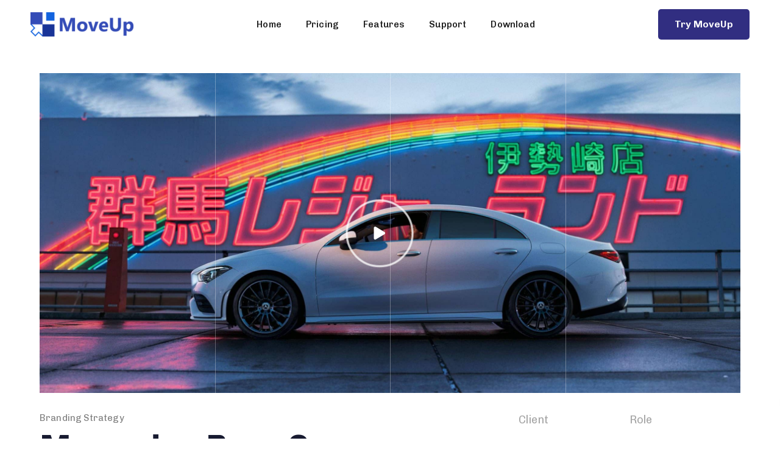

--- FILE ---
content_type: text/html; charset=UTF-8
request_url: https://moveup.click/portfolio/mercedez-benz-coupe/
body_size: 23608
content:
<!DOCTYPE html>
<html lang="en-US" prefix="og: http://ogp.me/ns# fb: http://ogp.me/ns/fb#">
<head >

	<meta charset="UTF-8">
	<meta name="viewport" content="width=device-width, initial-scale=1.0" />
	<meta http-equiv="X-UA-Compatible" content="IE=edge">
	<link rel="profile" href="https://gmpg.org/xfn/11">
	<meta name="mobile-web-app-capable" content="yes">
<meta name="apple-mobile-web-app-capable" content="yes">
<meta name="apple-mobile-web-app-title" content="MoveUp - Nothing is faster than Upload.">
<link rel="pingback" href="https://moveup.click/xmlrpc.php" />
<title>Mercedez-Benz Coupe &#8211; MoveUp</title>
			<script type="text/javascript">
			var WebFontConfig = WebFontConfig || {};
			WebFontConfig['active'] = function() {
				if ( typeof ( window.jQuery ) !== 'undefined' ) {
					jQuery(window).trigger('liquid_async_fonts_active');
				}
			};
			WebFontConfig['inactive'] = function() {
				if ( typeof ( window.jQuery ) !== 'undefined' ) {
					jQuery(window).trigger('liquid_async_fonts_inactive');
				}
			};
			</script>
			<meta name='robots' content='max-image-preview:large' />
	<style>img:is([sizes="auto" i], [sizes^="auto," i]) { contain-intrinsic-size: 3000px 1500px }</style>
	<link rel="alternate" type="application/rss+xml" title="MoveUp &raquo; Feed" href="https://moveup.click/feed/" />
<link rel="alternate" type="application/rss+xml" title="MoveUp &raquo; Comments Feed" href="https://moveup.click/comments/feed/" />
<link rel="preload" href="https://moveup.click/wp-content/themes/hub/assets/vendors/liquid-icon/lqd-essentials/fonts/lqd-essentials.woff2" as="font" type="font/woff2" crossorigin><script type="text/javascript">
/* <![CDATA[ */
window._wpemojiSettings = {"baseUrl":"https:\/\/s.w.org\/images\/core\/emoji\/16.0.1\/72x72\/","ext":".png","svgUrl":"https:\/\/s.w.org\/images\/core\/emoji\/16.0.1\/svg\/","svgExt":".svg","source":{"concatemoji":"https:\/\/moveup.click\/wp-includes\/js\/wp-emoji-release.min.js?ver=6.8.3"}};
/*! This file is auto-generated */
!function(s,n){var o,i,e;function c(e){try{var t={supportTests:e,timestamp:(new Date).valueOf()};sessionStorage.setItem(o,JSON.stringify(t))}catch(e){}}function p(e,t,n){e.clearRect(0,0,e.canvas.width,e.canvas.height),e.fillText(t,0,0);var t=new Uint32Array(e.getImageData(0,0,e.canvas.width,e.canvas.height).data),a=(e.clearRect(0,0,e.canvas.width,e.canvas.height),e.fillText(n,0,0),new Uint32Array(e.getImageData(0,0,e.canvas.width,e.canvas.height).data));return t.every(function(e,t){return e===a[t]})}function u(e,t){e.clearRect(0,0,e.canvas.width,e.canvas.height),e.fillText(t,0,0);for(var n=e.getImageData(16,16,1,1),a=0;a<n.data.length;a++)if(0!==n.data[a])return!1;return!0}function f(e,t,n,a){switch(t){case"flag":return n(e,"\ud83c\udff3\ufe0f\u200d\u26a7\ufe0f","\ud83c\udff3\ufe0f\u200b\u26a7\ufe0f")?!1:!n(e,"\ud83c\udde8\ud83c\uddf6","\ud83c\udde8\u200b\ud83c\uddf6")&&!n(e,"\ud83c\udff4\udb40\udc67\udb40\udc62\udb40\udc65\udb40\udc6e\udb40\udc67\udb40\udc7f","\ud83c\udff4\u200b\udb40\udc67\u200b\udb40\udc62\u200b\udb40\udc65\u200b\udb40\udc6e\u200b\udb40\udc67\u200b\udb40\udc7f");case"emoji":return!a(e,"\ud83e\udedf")}return!1}function g(e,t,n,a){var r="undefined"!=typeof WorkerGlobalScope&&self instanceof WorkerGlobalScope?new OffscreenCanvas(300,150):s.createElement("canvas"),o=r.getContext("2d",{willReadFrequently:!0}),i=(o.textBaseline="top",o.font="600 32px Arial",{});return e.forEach(function(e){i[e]=t(o,e,n,a)}),i}function t(e){var t=s.createElement("script");t.src=e,t.defer=!0,s.head.appendChild(t)}"undefined"!=typeof Promise&&(o="wpEmojiSettingsSupports",i=["flag","emoji"],n.supports={everything:!0,everythingExceptFlag:!0},e=new Promise(function(e){s.addEventListener("DOMContentLoaded",e,{once:!0})}),new Promise(function(t){var n=function(){try{var e=JSON.parse(sessionStorage.getItem(o));if("object"==typeof e&&"number"==typeof e.timestamp&&(new Date).valueOf()<e.timestamp+604800&&"object"==typeof e.supportTests)return e.supportTests}catch(e){}return null}();if(!n){if("undefined"!=typeof Worker&&"undefined"!=typeof OffscreenCanvas&&"undefined"!=typeof URL&&URL.createObjectURL&&"undefined"!=typeof Blob)try{var e="postMessage("+g.toString()+"("+[JSON.stringify(i),f.toString(),p.toString(),u.toString()].join(",")+"));",a=new Blob([e],{type:"text/javascript"}),r=new Worker(URL.createObjectURL(a),{name:"wpTestEmojiSupports"});return void(r.onmessage=function(e){c(n=e.data),r.terminate(),t(n)})}catch(e){}c(n=g(i,f,p,u))}t(n)}).then(function(e){for(var t in e)n.supports[t]=e[t],n.supports.everything=n.supports.everything&&n.supports[t],"flag"!==t&&(n.supports.everythingExceptFlag=n.supports.everythingExceptFlag&&n.supports[t]);n.supports.everythingExceptFlag=n.supports.everythingExceptFlag&&!n.supports.flag,n.DOMReady=!1,n.readyCallback=function(){n.DOMReady=!0}}).then(function(){return e}).then(function(){var e;n.supports.everything||(n.readyCallback(),(e=n.source||{}).concatemoji?t(e.concatemoji):e.wpemoji&&e.twemoji&&(t(e.twemoji),t(e.wpemoji)))}))}((window,document),window._wpemojiSettings);
/* ]]> */
</script>

<style id='wp-emoji-styles-inline-css' type='text/css'>

	img.wp-smiley, img.emoji {
		display: inline !important;
		border: none !important;
		box-shadow: none !important;
		height: 1em !important;
		width: 1em !important;
		margin: 0 0.07em !important;
		vertical-align: -0.1em !important;
		background: none !important;
		padding: 0 !important;
	}
</style>
<style id='classic-theme-styles-inline-css' type='text/css'>
/*! This file is auto-generated */
.wp-block-button__link{color:#fff;background-color:#32373c;border-radius:9999px;box-shadow:none;text-decoration:none;padding:calc(.667em + 2px) calc(1.333em + 2px);font-size:1.125em}.wp-block-file__button{background:#32373c;color:#fff;text-decoration:none}
</style>
<style id='global-styles-inline-css' type='text/css'>
:root{--wp--preset--aspect-ratio--square: 1;--wp--preset--aspect-ratio--4-3: 4/3;--wp--preset--aspect-ratio--3-4: 3/4;--wp--preset--aspect-ratio--3-2: 3/2;--wp--preset--aspect-ratio--2-3: 2/3;--wp--preset--aspect-ratio--16-9: 16/9;--wp--preset--aspect-ratio--9-16: 9/16;--wp--preset--color--black: #000000;--wp--preset--color--cyan-bluish-gray: #abb8c3;--wp--preset--color--white: #ffffff;--wp--preset--color--pale-pink: #f78da7;--wp--preset--color--vivid-red: #cf2e2e;--wp--preset--color--luminous-vivid-orange: #ff6900;--wp--preset--color--luminous-vivid-amber: #fcb900;--wp--preset--color--light-green-cyan: #7bdcb5;--wp--preset--color--vivid-green-cyan: #00d084;--wp--preset--color--pale-cyan-blue: #8ed1fc;--wp--preset--color--vivid-cyan-blue: #0693e3;--wp--preset--color--vivid-purple: #9b51e0;--wp--preset--gradient--vivid-cyan-blue-to-vivid-purple: linear-gradient(135deg,rgba(6,147,227,1) 0%,rgb(155,81,224) 100%);--wp--preset--gradient--light-green-cyan-to-vivid-green-cyan: linear-gradient(135deg,rgb(122,220,180) 0%,rgb(0,208,130) 100%);--wp--preset--gradient--luminous-vivid-amber-to-luminous-vivid-orange: linear-gradient(135deg,rgba(252,185,0,1) 0%,rgba(255,105,0,1) 100%);--wp--preset--gradient--luminous-vivid-orange-to-vivid-red: linear-gradient(135deg,rgba(255,105,0,1) 0%,rgb(207,46,46) 100%);--wp--preset--gradient--very-light-gray-to-cyan-bluish-gray: linear-gradient(135deg,rgb(238,238,238) 0%,rgb(169,184,195) 100%);--wp--preset--gradient--cool-to-warm-spectrum: linear-gradient(135deg,rgb(74,234,220) 0%,rgb(151,120,209) 20%,rgb(207,42,186) 40%,rgb(238,44,130) 60%,rgb(251,105,98) 80%,rgb(254,248,76) 100%);--wp--preset--gradient--blush-light-purple: linear-gradient(135deg,rgb(255,206,236) 0%,rgb(152,150,240) 100%);--wp--preset--gradient--blush-bordeaux: linear-gradient(135deg,rgb(254,205,165) 0%,rgb(254,45,45) 50%,rgb(107,0,62) 100%);--wp--preset--gradient--luminous-dusk: linear-gradient(135deg,rgb(255,203,112) 0%,rgb(199,81,192) 50%,rgb(65,88,208) 100%);--wp--preset--gradient--pale-ocean: linear-gradient(135deg,rgb(255,245,203) 0%,rgb(182,227,212) 50%,rgb(51,167,181) 100%);--wp--preset--gradient--electric-grass: linear-gradient(135deg,rgb(202,248,128) 0%,rgb(113,206,126) 100%);--wp--preset--gradient--midnight: linear-gradient(135deg,rgb(2,3,129) 0%,rgb(40,116,252) 100%);--wp--preset--font-size--small: 13px;--wp--preset--font-size--medium: 20px;--wp--preset--font-size--large: 36px;--wp--preset--font-size--x-large: 42px;--wp--preset--spacing--20: 0.44rem;--wp--preset--spacing--30: 0.67rem;--wp--preset--spacing--40: 1rem;--wp--preset--spacing--50: 1.5rem;--wp--preset--spacing--60: 2.25rem;--wp--preset--spacing--70: 3.38rem;--wp--preset--spacing--80: 5.06rem;--wp--preset--shadow--natural: 6px 6px 9px rgba(0, 0, 0, 0.2);--wp--preset--shadow--deep: 12px 12px 50px rgba(0, 0, 0, 0.4);--wp--preset--shadow--sharp: 6px 6px 0px rgba(0, 0, 0, 0.2);--wp--preset--shadow--outlined: 6px 6px 0px -3px rgba(255, 255, 255, 1), 6px 6px rgba(0, 0, 0, 1);--wp--preset--shadow--crisp: 6px 6px 0px rgba(0, 0, 0, 1);}:where(.is-layout-flex){gap: 0.5em;}:where(.is-layout-grid){gap: 0.5em;}body .is-layout-flex{display: flex;}.is-layout-flex{flex-wrap: wrap;align-items: center;}.is-layout-flex > :is(*, div){margin: 0;}body .is-layout-grid{display: grid;}.is-layout-grid > :is(*, div){margin: 0;}:where(.wp-block-columns.is-layout-flex){gap: 2em;}:where(.wp-block-columns.is-layout-grid){gap: 2em;}:where(.wp-block-post-template.is-layout-flex){gap: 1.25em;}:where(.wp-block-post-template.is-layout-grid){gap: 1.25em;}.has-black-color{color: var(--wp--preset--color--black) !important;}.has-cyan-bluish-gray-color{color: var(--wp--preset--color--cyan-bluish-gray) !important;}.has-white-color{color: var(--wp--preset--color--white) !important;}.has-pale-pink-color{color: var(--wp--preset--color--pale-pink) !important;}.has-vivid-red-color{color: var(--wp--preset--color--vivid-red) !important;}.has-luminous-vivid-orange-color{color: var(--wp--preset--color--luminous-vivid-orange) !important;}.has-luminous-vivid-amber-color{color: var(--wp--preset--color--luminous-vivid-amber) !important;}.has-light-green-cyan-color{color: var(--wp--preset--color--light-green-cyan) !important;}.has-vivid-green-cyan-color{color: var(--wp--preset--color--vivid-green-cyan) !important;}.has-pale-cyan-blue-color{color: var(--wp--preset--color--pale-cyan-blue) !important;}.has-vivid-cyan-blue-color{color: var(--wp--preset--color--vivid-cyan-blue) !important;}.has-vivid-purple-color{color: var(--wp--preset--color--vivid-purple) !important;}.has-black-background-color{background-color: var(--wp--preset--color--black) !important;}.has-cyan-bluish-gray-background-color{background-color: var(--wp--preset--color--cyan-bluish-gray) !important;}.has-white-background-color{background-color: var(--wp--preset--color--white) !important;}.has-pale-pink-background-color{background-color: var(--wp--preset--color--pale-pink) !important;}.has-vivid-red-background-color{background-color: var(--wp--preset--color--vivid-red) !important;}.has-luminous-vivid-orange-background-color{background-color: var(--wp--preset--color--luminous-vivid-orange) !important;}.has-luminous-vivid-amber-background-color{background-color: var(--wp--preset--color--luminous-vivid-amber) !important;}.has-light-green-cyan-background-color{background-color: var(--wp--preset--color--light-green-cyan) !important;}.has-vivid-green-cyan-background-color{background-color: var(--wp--preset--color--vivid-green-cyan) !important;}.has-pale-cyan-blue-background-color{background-color: var(--wp--preset--color--pale-cyan-blue) !important;}.has-vivid-cyan-blue-background-color{background-color: var(--wp--preset--color--vivid-cyan-blue) !important;}.has-vivid-purple-background-color{background-color: var(--wp--preset--color--vivid-purple) !important;}.has-black-border-color{border-color: var(--wp--preset--color--black) !important;}.has-cyan-bluish-gray-border-color{border-color: var(--wp--preset--color--cyan-bluish-gray) !important;}.has-white-border-color{border-color: var(--wp--preset--color--white) !important;}.has-pale-pink-border-color{border-color: var(--wp--preset--color--pale-pink) !important;}.has-vivid-red-border-color{border-color: var(--wp--preset--color--vivid-red) !important;}.has-luminous-vivid-orange-border-color{border-color: var(--wp--preset--color--luminous-vivid-orange) !important;}.has-luminous-vivid-amber-border-color{border-color: var(--wp--preset--color--luminous-vivid-amber) !important;}.has-light-green-cyan-border-color{border-color: var(--wp--preset--color--light-green-cyan) !important;}.has-vivid-green-cyan-border-color{border-color: var(--wp--preset--color--vivid-green-cyan) !important;}.has-pale-cyan-blue-border-color{border-color: var(--wp--preset--color--pale-cyan-blue) !important;}.has-vivid-cyan-blue-border-color{border-color: var(--wp--preset--color--vivid-cyan-blue) !important;}.has-vivid-purple-border-color{border-color: var(--wp--preset--color--vivid-purple) !important;}.has-vivid-cyan-blue-to-vivid-purple-gradient-background{background: var(--wp--preset--gradient--vivid-cyan-blue-to-vivid-purple) !important;}.has-light-green-cyan-to-vivid-green-cyan-gradient-background{background: var(--wp--preset--gradient--light-green-cyan-to-vivid-green-cyan) !important;}.has-luminous-vivid-amber-to-luminous-vivid-orange-gradient-background{background: var(--wp--preset--gradient--luminous-vivid-amber-to-luminous-vivid-orange) !important;}.has-luminous-vivid-orange-to-vivid-red-gradient-background{background: var(--wp--preset--gradient--luminous-vivid-orange-to-vivid-red) !important;}.has-very-light-gray-to-cyan-bluish-gray-gradient-background{background: var(--wp--preset--gradient--very-light-gray-to-cyan-bluish-gray) !important;}.has-cool-to-warm-spectrum-gradient-background{background: var(--wp--preset--gradient--cool-to-warm-spectrum) !important;}.has-blush-light-purple-gradient-background{background: var(--wp--preset--gradient--blush-light-purple) !important;}.has-blush-bordeaux-gradient-background{background: var(--wp--preset--gradient--blush-bordeaux) !important;}.has-luminous-dusk-gradient-background{background: var(--wp--preset--gradient--luminous-dusk) !important;}.has-pale-ocean-gradient-background{background: var(--wp--preset--gradient--pale-ocean) !important;}.has-electric-grass-gradient-background{background: var(--wp--preset--gradient--electric-grass) !important;}.has-midnight-gradient-background{background: var(--wp--preset--gradient--midnight) !important;}.has-small-font-size{font-size: var(--wp--preset--font-size--small) !important;}.has-medium-font-size{font-size: var(--wp--preset--font-size--medium) !important;}.has-large-font-size{font-size: var(--wp--preset--font-size--large) !important;}.has-x-large-font-size{font-size: var(--wp--preset--font-size--x-large) !important;}
:where(.wp-block-post-template.is-layout-flex){gap: 1.25em;}:where(.wp-block-post-template.is-layout-grid){gap: 1.25em;}
:where(.wp-block-columns.is-layout-flex){gap: 2em;}:where(.wp-block-columns.is-layout-grid){gap: 2em;}
:root :where(.wp-block-pullquote){font-size: 1.5em;line-height: 1.6;}
</style>
<link rel='stylesheet' id='contact-form-7-css' href='https://moveup.click/wp-content/plugins/contact-form-7/includes/css/styles.css?ver=5.9.8' type='text/css' media='all' />
<link rel='stylesheet' id='redux-extendify-styles-css' href='https://moveup.click/wp-content/plugins/hub-core/extras/redux-framework/redux-core/assets/css/extendify-utilities.css?ver=4.4.12.2' type='text/css' media='all' />
<link rel='stylesheet' id='bootstrap-css' href='https://moveup.click/wp-content/themes/hub/assets/vendors/bootstrap/css/bootstrap.min.css' type='text/css' media='all' />
<link rel='stylesheet' id='liquid-base-css' href='https://moveup.click/wp-content/themes/hub/style.css' type='text/css' media='all' />
<link rel='stylesheet' id='liquid-base-typography-css' href='https://moveup.click/wp-content/themes/hub/assets/css/elements/base/typography.css' type='text/css' media='all' />
<link rel='stylesheet' id='elementor-frontend-css' href='https://moveup.click/wp-content/plugins/elementor/assets/css/frontend-lite.min.css?ver=3.23.3' type='text/css' media='all' />
<style id='elementor-frontend-inline-css' type='text/css'>
.elementor-kit-6{--e-global-color-primary:#312E81;--e-global-color-secondary:#5B7BFB;--e-global-color-text:#7A7A7A;--e-global-color-accent:#61CE70;--e-global-color-49c7bf3:#312E81;--e-global-typography-primary-font-family:"Chivo";--e-global-typography-primary-font-weight:600;--e-global-typography-secondary-font-family:"Chivo";--e-global-typography-secondary-font-weight:400;--e-global-typography-text-font-family:"Chivo";--e-global-typography-text-font-weight:400;--e-global-typography-accent-font-family:"Chivo";--e-global-typography-accent-font-weight:500;color:#5D6371;font-family:"Chivo", Sans-serif;font-size:18px;font-weight:400;line-height:1.5em;letter-spacing:0.16px;}body.elementor-page{--color-gradient-start:#184341;--color-gradient-stop:#184341;}h1, .h1{color:#181B31;font-family:"Chivo", Sans-serif;font-size:52px;font-weight:700;line-height:1.15em;}h2, .h2{color:#181B31;font-family:"Chivo", Sans-serif;font-size:42px;font-weight:700;line-height:1.2em;letter-spacing:-0.2px;}h3, .h3{color:#181B31;font-family:"Chivo", Sans-serif;font-size:34px;font-weight:700;line-height:1.2em;}h4, .h4{color:#181B31;font-family:"Chivo", Sans-serif;font-size:30px;font-weight:700;line-height:1.2em;}h5, .h5{color:#181B31;font-family:"Chivo", Sans-serif;font-size:25px;font-weight:700;line-height:1.2em;}h6, .h6{color:#181B31;font-family:"Chivo", Sans-serif;font-size:25px;font-weight:700;line-height:1.2em;}.elementor-kit-6 .lqd-post-content,.elementor-kit-6 .lqd-post-header .entry-excerpt{color:#737373;font-family:"Chivo", Sans-serif;font-size:19px;font-weight:400;line-height:1.73em;}.page-scheme-dark{color:rgba(255, 255, 255, 0.8);}.page-scheme-dark h1, .page-scheme-dark .h1{color:#ffffff;}.page-scheme-dark h2, .page-scheme-dark .h2{color:#ffffff;}.page-scheme-dark h3, .page-scheme-dark .h3{color:#ffffff;}.page-scheme-dark h4, .page-scheme-dark .h4{color:#ffffff;}.page-scheme-dark h5, .page-scheme-dark .h5{color:#ffffff;}.page-scheme-dark h6, .page-scheme-dark .h6{color:#ffffff;}.elementor-kit-6 button,.elementor-kit-6 input[type="button"],.elementor-kit-6 input[type="submit"],.elementor-kit-6 .elementor-button{font-size:18px;font-weight:500;line-height:18px;}.elementor-section.elementor-section-boxed > .elementor-container{max-width:1160px;}.e-con{--container-max-width:1160px;}.elementor-widget:not(:last-child){margin-bottom:0px;}.elementor-element{--widgets-spacing:0px;}{}h1.entry-title{display:var(--page-title-display);}@media(max-width:1024px){.elementor-section.elementor-section-boxed > .elementor-container{max-width:1024px;}.e-con{--container-max-width:1024px;}}@media(max-width:767px){.elementor-section.elementor-section-boxed > .elementor-container{max-width:767px;}.e-con{--container-max-width:767px;}}
.elementor-3347 .elementor-element.elementor-element-cea98b1 > .elementor-container{max-width:1170px;}.elementor-3347 .elementor-element.elementor-element-cea98b1{padding:110px 0px 0px 0px;}.elementor-3347 .elementor-element.elementor-element-dacea0e > .elementor-element-populated{text-align:center;}.elementor-3347 .elementor-element.elementor-element-dec8c6e .lqd-v-line div{background:#FFFFFF4D;}.elementor-3347 .elementor-element.elementor-element-bac7ab5 .btn{--icon-font-size:30px;}.elementor-3347 .elementor-element.elementor-element-bac7ab5 .btn .btn-icon{width:98px;height:98px;}.elementor-3347 .elementor-element.elementor-element-bac7ab5 .btn-icon{background:#FFFFFF00;}.elementor-3347 .elementor-element.elementor-element-bac7ab5 .btn-icon:before{border-color:#FFFFFF;}.elementor-3347 .elementor-element.elementor-element-bac7ab5 .btn:hover .btn-icon, .elementor-3347 .elementor-element.elementor-element-bac7ab5 .btn:focus .btn-icon{color:#000000;fill:#000000;background:#FFFFFF;}body:not(.rtl) .elementor-3347 .elementor-element.elementor-element-bac7ab5{left:-17px;}body.rtl .elementor-3347 .elementor-element.elementor-element-bac7ab5{right:-17px;}.elementor-3347 .elementor-element.elementor-element-bac7ab5{bottom:41%;}.elementor-3347 .elementor-element.elementor-element-59628da4 > .elementor-container{max-width:1170px;}.elementor-3347 .elementor-element.elementor-element-59628da4 > .elementor-container > .elementor-column > .elementor-widget-wrap{align-content:center;align-items:center;}.elementor-3347 .elementor-element.elementor-element-59628da4{padding:10px 0px 50px 0px;}.elementor-3347 .elementor-element.elementor-element-c1ca183 > .elementor-widget-wrap > .elementor-widget:not(.elementor-widget__width-auto):not(.elementor-widget__width-initial):not(:last-child):not(.elementor-absolute){margin-bottom:0px;}.elementor-3347 .elementor-element.elementor-element-c1ca183 > .elementor-element-populated{margin:0% 15% 0% 0%;--e-column-margin-right:15%;--e-column-margin-left:0%;}.elementor-3347 .elementor-element.elementor-element-4a289d4 .ld-fh-element, .elementor-3347 .elementor-element.elementor-element-4a289d4 .ld-fh-element a{color:#7E7E7E;}.elementor-3347 .elementor-element.elementor-element-4a289d4 .ld-fh-element{font-size:15px;font-weight:400;}.elementor-3347 .elementor-element.elementor-element-4a289d4 .lqd-highlight-inner, .elementor-3347 .elementor-element.elementor-element-4a289d4 .lqd-highlight-inner .lqd-highlight-brush-svg{height:0.275em;}.elementor-3347 .elementor-element.elementor-element-4a289d4 .lqd-highlight-inner{bottom:0em;left:0em;}.elementor-3347 .elementor-element.elementor-element-624176fa .lqd-highlight-inner, .elementor-3347 .elementor-element.elementor-element-624176fa .lqd-highlight-inner .lqd-highlight-brush-svg{height:0.275em;}.elementor-3347 .elementor-element.elementor-element-624176fa .lqd-highlight-inner{bottom:0em;left:0em;}.elementor-3347 .elementor-element.elementor-element-624176fa .ld-fh-element{margin:0em 0em 0.3em 0em;}.elementor-3347 .elementor-element.elementor-element-116201d3 .ld-fh-element, .elementor-3347 .elementor-element.elementor-element-116201d3 .ld-fh-element a{color:#000000;}.elementor-3347 .elementor-element.elementor-element-116201d3 .ld-fh-element{font-size:17px;line-height:1.52em;margin:0em 0em 2em 0em;}.elementor-3347 .elementor-element.elementor-element-116201d3 .lqd-highlight-inner, .elementor-3347 .elementor-element.elementor-element-116201d3 .lqd-highlight-inner .lqd-highlight-brush-svg{height:0.275em;}.elementor-3347 .elementor-element.elementor-element-116201d3 .lqd-highlight-inner{bottom:0em;left:0em;}.elementor-3347 .elementor-element.elementor-element-a31275b > .elementor-container{max-width:1170px;}.elementor-3347 .elementor-element.elementor-element-a31275b{padding:20px 0px 0px 0px;}.elementor-3347 .elementor-element.elementor-element-ba4d5bf > .elementor-element-populated{text-align:center;}.elementor-3347 .elementor-element.elementor-element-378f77b .ld-fh-element{font-size:42px;margin:0em 0em 1em 0em;}.elementor-3347 .elementor-element.elementor-element-378f77b .lqd-highlight-inner, .elementor-3347 .elementor-element.elementor-element-378f77b .lqd-highlight-inner .lqd-highlight-brush-svg{height:0.275em;}.elementor-3347 .elementor-element.elementor-element-378f77b .lqd-highlight-inner{bottom:0em;left:0em;}.elementor-3347 .elementor-element.elementor-element-20050cd > .elementor-container{max-width:1170px;}.elementor-3347 .elementor-element.elementor-element-5602805 > .elementor-widget-container{padding:0px 0px 0px 0px;}@media(max-width:1024px){.elementor-3347 .elementor-element.elementor-element-59628da4{padding:20px 0px 20px 0px;}.elementor-3347 .elementor-element.elementor-element-c1ca183 > .elementor-element-populated{margin:0px 0px 0px 0px;--e-column-margin-right:0px;--e-column-margin-left:0px;}}@media(max-width:767px){.elementor-3347 .elementor-element.elementor-element-cea98b1{padding:80px 0px 0px 0px;}.elementor-3347 .elementor-element.elementor-element-624176fa .ld-fh-element{font-size:13vw;}.elementor-3347 .elementor-element.elementor-element-116201d3 .ld-fh-element{margin:0px 0px 0px 0px;}}@media(min-width:768px){.elementor-3347 .elementor-element.elementor-element-c1ca183{width:67.178%;}.elementor-3347 .elementor-element.elementor-element-786852a{width:32.774%;}}@media(max-width:1024px) and (min-width:768px){.elementor-3347 .elementor-element.elementor-element-c1ca183{width:100%;}.elementor-3347 .elementor-element.elementor-element-786852a{width:100%;}}
@media (max-width: 1024px){}@media (max-width: 767px){}
</style>
<link rel='stylesheet' id='elementor-icons-css' href='https://moveup.click/wp-content/plugins/elementor/assets/lib/eicons/css/elementor-icons.min.css?ver=5.30.0' type='text/css' media='all' />
<link rel='stylesheet' id='swiper-css' href='https://moveup.click/wp-content/plugins/elementor/assets/lib/swiper/v8/css/swiper.min.css?ver=8.4.5' type='text/css' media='all' />
<link rel='stylesheet' id='child-hub-style-css' href='https://moveup.click/wp-content/themes/hub-child/style.css?ver=6.8.3' type='text/css' media='all' />
<link rel='stylesheet' id='theme-elementor-css' href='https://moveup.click/wp-content/plugins/hub-elementor-addons/assets/css/theme-elementor.min.css?ver=4.4.1' type='text/css' media='all' />
<link rel='stylesheet' id='eael-general-css' href='https://moveup.click/wp-content/plugins/essential-addons-for-elementor-lite/assets/front-end/css/view/general.min.css?ver=5.9.27' type='text/css' media='all' />
<link rel='stylesheet' id='google-fonts-1-css' href='https://fonts.googleapis.com/css?family=Chivo%3A100%2C100italic%2C200%2C200italic%2C300%2C300italic%2C400%2C400italic%2C500%2C500italic%2C600%2C600italic%2C700%2C700italic%2C800%2C800italic%2C900%2C900italic&#038;display=swap&#038;ver=6.8.3' type='text/css' media='all' />
<link rel='stylesheet' id='elementor-icons-lqd-essentials-css' href='https://moveup.click/wp-content/themes/hub/assets/vendors/liquid-icon/lqd-essentials/lqd-essentials.min.css?ver=1.0.0' type='text/css' media='all' />
<link rel="preconnect" href="https://fonts.gstatic.com/" crossorigin><script type="text/javascript" src="https://moveup.click/wp-includes/js/jquery/jquery.min.js?ver=3.7.1" id="jquery-core-js"></script>
<script type="text/javascript" src="https://moveup.click/wp-includes/js/jquery/jquery-migrate.min.js?ver=3.4.1" id="jquery-migrate-js"></script>
<link rel="https://api.w.org/" href="https://moveup.click/wp-json/" /><link rel="EditURI" type="application/rsd+xml" title="RSD" href="https://moveup.click/xmlrpc.php?rsd" />
<meta name="generator" content="WordPress 6.8.3" />
<link rel="canonical" href="https://moveup.click/portfolio/mercedez-benz-coupe/" />
<link rel='shortlink' href='https://moveup.click/?p=3347' />
<link rel="alternate" title="oEmbed (JSON)" type="application/json+oembed" href="https://moveup.click/wp-json/oembed/1.0/embed?url=https%3A%2F%2Fmoveup.click%2Fportfolio%2Fmercedez-benz-coupe%2F" />
<link rel="alternate" title="oEmbed (XML)" type="text/xml+oembed" href="https://moveup.click/wp-json/oembed/1.0/embed?url=https%3A%2F%2Fmoveup.click%2Fportfolio%2Fmercedez-benz-coupe%2F&#038;format=xml" />
<meta name="generator" content="Redux 4.4.12.2" />	
					<link rel="shortcut icon" href="https://moveup.click/wp-content/uploads/2022/12/Logo-512x512-PNG.png" />
				
			
	<script type="text/javascript">
				window.liquidParams = {
					currentZIndex: 10,
					lazyLoadOffset: 500,
					ccOuterSize: 35,
					ccActiveCircleBg: 1,
					ccActiveCircleBc: 1,
				};
				window.liquidIsElementor = true;
			</script><meta name="generator" content="Elementor 3.23.3; features: e_optimized_css_loading, additional_custom_breakpoints, e_lazyload; settings: css_print_method-internal, google_font-enabled, font_display-swap">
			<style>
				.e-con.e-parent:nth-of-type(n+4):not(.e-lazyloaded):not(.e-no-lazyload),
				.e-con.e-parent:nth-of-type(n+4):not(.e-lazyloaded):not(.e-no-lazyload) * {
					background-image: none !important;
				}
				@media screen and (max-height: 1024px) {
					.e-con.e-parent:nth-of-type(n+3):not(.e-lazyloaded):not(.e-no-lazyload),
					.e-con.e-parent:nth-of-type(n+3):not(.e-lazyloaded):not(.e-no-lazyload) * {
						background-image: none !important;
					}
				}
				@media screen and (max-height: 640px) {
					.e-con.e-parent:nth-of-type(n+2):not(.e-lazyloaded):not(.e-no-lazyload),
					.e-con.e-parent:nth-of-type(n+2):not(.e-lazyloaded):not(.e-no-lazyload) * {
						background-image: none !important;
					}
				}
			</style>
			<link rel="icon" href="https://moveup.click/wp-content/uploads/2022/12/cropped-Logo-512x512-PNG-32x32.png" sizes="32x32" />
<link rel="icon" href="https://moveup.click/wp-content/uploads/2022/12/cropped-Logo-512x512-PNG-192x192.png" sizes="192x192" />
<link rel="apple-touch-icon" href="https://moveup.click/wp-content/uploads/2022/12/cropped-Logo-512x512-PNG-180x180.png" />
<meta name="msapplication-TileImage" content="https://moveup.click/wp-content/uploads/2022/12/cropped-Logo-512x512-PNG-270x270.png" />
		<style type="text/css" id="wp-custom-css">
			.betterdocs-single-wraper.betterdocs-single-bg.full-wrapper.betterdocs-single-layout4.betterdocs-single-layout5,#wpsc-container,.um{
	margin-top:100px;
}

.wpsc-auth-container{
	height:45vh;
}
.wpsc-shortcode-container{
	margin:30px
}

.footer{
	position:relative !important;
}		</style>
		<style id='liquid-stylesheet-inline-css' type='text/css'>body{--color-primary:#184341;--color-gradient-start:#007fff;--color-gradient-stop:#ff4d54;--color-link:#5b7bfb;--color-link-hover:#181b31;--lqd-cc-active-bw:1px;}.titlebar-inner h1{}.titlebar-inner p{}.titlebar-inner{padding-top:80px;padding-bottom:80px;}@media screen and (min-width: 992px){body.has-sidebar #lqd-contents-wrap{padding-top:25px;}}@media ( min-width: 1025px ){.is-stuck > .elementor > .e-container > .elementor-container > .elementor-column > .elementor-widget-wrap > .elementor-element > p, .is-stuck > .elementor > .e-container > .elementor-container > .elementor-column > .elementor-widget-wrap > .elementor-element .nav-trigger, .is-stuck > .elementor > .e-container > .elementor-container > .elementor-column > .elementor-widget-wrap > .elementor-element .lqd-scrl-indc, .is-stuck > .elementor > .e-container > .elementor-container > .elementor-column > .elementor-widget-wrap > .elementor-element > .lqd-custom-menu, .is-stuck > .elementor > .e-container > .elementor-container > .elementor-column > .elementor-widget-wrap > .elementor-element > .btn-naked, .is-stuck > .elementor > .e-container > .elementor-container > .elementor-column > .elementor-widget-wrap > .elementor-element > .btn-underlined, .is-stuck > .elementor > .e-container > .elementor-container > .elementor-column > .elementor-widget-wrap > .elementor-element > .social-icon li a, .is-stuck > .elementor > .e-container > .elementor-container > .elementor-column > .elementor-widget-wrap > .elementor-element > .lqd-custom-menu > ul > li > a, .is-stuck > .elementor > .e-container > .elementor-container > .elementor-column > .elementor-widget-wrap > .elementor-element > .navbar-collapse .main-nav > li > a, .is-stuck > .elementor > .e-container > .elementor-container > .elementor-column > .elementor-widget-wrap > .elementor-element .ld-module-trigger .ld-module-trigger-txt, .is-stuck > .elementor > .e-container > .elementor-container > .elementor-column > .elementor-widget-wrap > .elementor-element .lqd-module-badge-outline .ld-module-trigger-count, .is-stuck > .elementor > .e-container > .elementor-container > .elementor-column > .elementor-widget-wrap > .elementor-element .ld-module-trigger-icon, .is-stuck > .elementor > .e-container > .elementor-container > .elementor-column > .elementor-widget-wrap > .elementor-element > .lqd-custom-menu .lqd-custom-menu-dropdown-btn{color:#FFFFFF;}.is-stuck > .elementor > .e-container > .elementor-container > .elementor-column > .elementor-widget-wrap > .elementor-element .nav-trigger.bordered .bars:before{border-color:#FFFFFF;}.is-stuck > .elementor > .e-container > .elementor-container > .elementor-column > .elementor-widget-wrap > .elementor-element .nav-trigger .bar, .is-stuck > .elementor > .e-container > .elementor-container > .elementor-column > .elementor-widget-wrap > .elementor-element .lqd-scrl-indc .lqd-scrl-indc-line{background:#FFFFFF;}.is-stuck > .elementor > .e-container > .elementor-container > .elementor-column > .elementor-widget-wrap > .elementor-element > .btn-naked:hover, .is-stuck > .elementor > .e-container > .elementor-container > .elementor-column > .elementor-widget-wrap > .elementor-element > .btn-underlined:hover, .is-stuck > .elementor > .e-container > .elementor-container > .elementor-column > .elementor-widget-wrap > .elementor-element > .social-icon li a:hover, .is-stuck > .elementor > .e-container > .elementor-container > .elementor-column > .elementor-widget-wrap > .elementor-element > .lqd-custom-menu > ul > li > a:hover, .is-stuck > .elementor > .e-container > .elementor-container > .elementor-column > .elementor-widget-wrap > .elementor-element > .navbar-collapse .main-nav > li > a:hover, .is-stuck > .elementor > .e-container > .elementor-container > .elementor-column > .elementor-widget-wrap > .elementor-element > .navbar-collapse .main-nav > li:hover > a, .is-stuck > .elementor > .e-container > .elementor-container > .elementor-column > .elementor-widget-wrap > .elementor-element > .navbar-collapse .main-nav > li.is-active > a, .is-stuck > .elementor > .e-container > .elementor-container > .elementor-column > .elementor-widget-wrap > .elementor-element > .navbar-collapse .main-nav > li.current-menu-ancestor > a, .is-stuck > .elementor > .e-container > .elementor-container > .elementor-column > .elementor-widget-wrap > .elementor-element > .navbar-collapse .main-nav > li.current_page_item > a, .is-stuck > .elementor > .e-container > .elementor-container > .elementor-column > .elementor-widget-wrap > .elementor-element > .navbar-collapse .main-nav > li.current-menu-item > a, .is-stuck > .elementor > .e-container > .elementor-container > .elementor-column > .elementor-widget-wrap > .elementor-element > .iconbox h3, .is-stuck > .elementor > .e-container > .elementor-container > .elementor-column > .elementor-widget-wrap > .elementor-element > .iconbox .iconbox-icon-container{color:#222222;}}.lqd-fancy-menu.menu-items-has-fill>ul>li>a {
    padding: 0.7em 1.571em;
}
.megamenu-btn>.elementor-widget-container>a {
    justify-content: flex-start !important;
}

.lqd-pf-item-style-1 .lqd-pf-details {
    -webkit-backdrop-filter: blur(25px) brightness(115%);
    backdrop-filter: blur(25px) brightness(115%);
}

[data-sticky-header]:not(.is-stuck) .lqd-stickybar-right.lqd-show-onstuck {
    transform: translateX(calc(100% + 100px));
}
[data-sticky-header]:not(.is-stuck) .lqd-stickybar-left.lqd-show-onstuck {
    transform: translateX(calc((100% - 100px) * -1));
}</style>
<!-- START - Open Graph and Twitter Card Tags 3.3.3 -->
 <!-- Facebook Open Graph -->
  <meta property="og:locale" content="en_US"/>
  <meta property="og:site_name" content="MoveUp"/>
  <meta property="og:title" content="Mercedez-Benz Coupe"/>
  <meta property="og:url" content="https://moveup.click/portfolio/mercedez-benz-coupe/"/>
  <meta property="og:type" content="article"/>
  <meta property="og:description" content="Winter is coming"/>
 <!-- Google+ / Schema.org -->
 <!-- Twitter Cards -->
  <meta name="twitter:title" content="Mercedez-Benz Coupe"/>
  <meta name="twitter:url" content="https://moveup.click/portfolio/mercedez-benz-coupe/"/>
  <meta name="twitter:description" content="Winter is coming"/>
  <meta name="twitter:card" content="summary_large_image"/>
 <!-- SEO -->
 <!-- Misc. tags -->
 <!-- is_singular -->
<!-- END - Open Graph and Twitter Card Tags 3.3.3 -->
	

</head>

<body class="wp-singular liquid-portfolio-template-default single single-liquid-portfolio postid-3347 single-format-standard wp-embed-responsive wp-theme-hub wp-child-theme-hub-child site-wide-layout sidebar-widgets-outline lazyload-enabled elementor-default elementor-kit-6 elementor-page elementor-page-3347" dir="ltr" itemscope="itemscope" itemtype="http://schema.org/WebPage" data-mobile-nav-breakpoint="1199" data-mobile-nav-style="modern" data-mobile-nav-scheme="dark" data-mobile-nav-trigger-alignment="right" data-mobile-header-scheme="gray" data-mobile-logo-alignment="default" data-overlay-onmobile="false">
	
	
	<div><div class="screen-reader-text">Skip links</div><ul class="liquid-skip-link screen-reader-text"><li><a href="#primary-nav" class="screen-reader-shortcut"> Skip to primary navigation</a></li><li><a href="#lqd-site-content" class="screen-reader-shortcut"> Skip to content</a></li></ul></div>

	<div id="wrap">

		<div class="lqd-sticky-placeholder d-none"></div><header class="header site-header main-header main-header-overlay sticky-header-noshadow  is-not-stuck" data-react-to-megamenu="true" data-megamenu-slide="true" data-sticky-header="true" data-sticky-values-measured="false" data-sticky-options="{&quot;disableOnMobile&quot;:true,&quot;stickyTrigger&quot;:&quot;first-section&quot;}" id="header" itemscope="itemscope" itemtype="http://schema.org/WPHeader">
    <div class="megamenu-hover-bg pointer-events-none"></div>
    <style id="elementor-post-12203">.elementor-12203 .elementor-element.elementor-element-3d23354 > .elementor-container{max-width:1200px;}.elementor-12203 .elementor-element.elementor-element-3d23354{transition:background 0.3s, border 0.3s, border-radius 0.3s, box-shadow 0.3s;margin-top:0px;margin-bottom:0px;padding:15px 50px 15px 50px;}.elementor-12203 .elementor-element.elementor-element-3d23354 > .elementor-background-overlay{transition:background 0.3s, border-radius 0.3s, opacity 0.3s;}.elementor-bc-flex-widget .elementor-12203 .elementor-element.elementor-element-d78defd.elementor-column .elementor-widget-wrap{align-items:center;}.elementor-12203 .elementor-element.elementor-element-d78defd.elementor-column.elementor-element[data-element_type="column"] > .elementor-widget-wrap.elementor-element-populated{align-content:center;align-items:center;}.elementor-12203 .elementor-element.elementor-element-d78defd.elementor-column > .elementor-widget-wrap{justify-content:space-between;}.elementor-12203 .elementor-element.elementor-element-7fcd532 .module-logo{padding-top:0px;padding-inline-end:0px;padding-bottom:0px;padding-inline-start:0px;}.is-stuck .elementor-12203 .elementor-element.elementor-element-7fcd532 .module-logo{padding-top:0px;padding-inline-end:0px;padding-bottom:0px;padding-inline-start:0px;}.elementor-12203 .elementor-element.elementor-element-2a4c9d0 .main-nav > li > a{font-size:15px;font-weight:500;}.elementor-12203 .elementor-element.elementor-element-2a4c9d0{--lqd-menu-items-top-padding:10px;--lqd-menu-items-right-padding:20px;--lqd-menu-items-bottom-padding:10px;--lqd-menu-items-left-padding:20px;}.is-stuck .elementor-12203 .elementor-element.elementor-element-2a4c9d0{--lqd-menu-items-top-padding:10px;--lqd-menu-items-right-padding:20px;--lqd-menu-items-bottom-padding:10px;--lqd-menu-items-left-padding:20px;}.elementor-12203 .elementor-element.elementor-element-2a4c9d0 .main-nav > li > a, .navbar-fullscreen .elementor-12203 .elementor-element.elementor-element-2a4c9d0 .main-nav > li > a{color:#191919;}.is-stuck .elementor-12203 .elementor-element.elementor-element-2a4c9d0 .navbar-collapse .main-nav > li > a{color:#191919 !important;}.elementor-12203 .elementor-element.elementor-element-2a4c9d0.lqd-active-row-dark .navbar-collapse .main-nav > li > a{color:#FFFFFF !important;}.elementor-12203 .elementor-element.elementor-element-2a4c9d0.lqd-active-row-dark .navbar-collapse .main-nav > li:hover > a, .elementor-12203 .elementor-element.elementor-element-2a4c9d0.lqd-active-row-dark .navbar-collapse .main-nav > li.is-active > a{color:#FFFFFF !important;}.elementor-12203 .elementor-element.elementor-element-a688e99 .btn{width:150px;height:50px;font-size:16px;font-weight:600;line-height:1.25em;letter-spacing:0.16px;color:#FFFFFF;fill:#FFFFFF;background-color:#312E81;border-radius:5px 5px 5px 5px;}.elementor-12203 .elementor-element.elementor-element-a688e99 .btn:hover, .elementor-12203 .elementor-element.elementor-element-a688e99 .btn:focus{color:#FFFFFF;background-color:#04012D;}.elementor-bc-flex-widget .elementor-12203 .elementor-element.elementor-element-d0d3c0a.elementor-column .elementor-widget-wrap{align-items:flex-end;}.elementor-12203 .elementor-element.elementor-element-d0d3c0a.elementor-column.elementor-element[data-element_type="column"] > .elementor-widget-wrap.elementor-element-populated{align-content:flex-end;align-items:flex-end;}.elementor-12203 .elementor-element.elementor-element-d0d3c0a > .elementor-element-populated{margin:0% 6% 3% 0%;--e-column-margin-right:6%;--e-column-margin-left:0%;}.elementor-12203 .elementor-element.elementor-element-56c1c10 .btn{--icon-font-size:22px;--icon-mt:0px;--icon-me:10px;--icon-mb:0px;--icon-ms:0px;font-size:15px;color:#405467;fill:#405467;background-color:#FFFFFF;box-shadow:0px 20px 44px 0px rgba(71.99999999999999, 118.99999999999993, 175, 0.1607843137254902);border-radius:7em 7em 7em 7em;transform:rotate(90deg);}.elementor-12203 .elementor-element.elementor-element-56c1c10 .btn:hover, .elementor-12203 .elementor-element.elementor-element-56c1c10 .btn:focus{color:#FFFFFF;background-color:var( --e-global-color-primary );box-shadow:0px 12px 28px 0px rgba(0, 0, 0, 0.12156862745098039);}.main-header > .elementor > .elementor-section{background:#FFFFFF;}.is-stuck > .elementor > .elementor-section > .elementor-container > .elementor-column > .elementor-widget-wrap > .elementor-element > .elementor-widget-container > p,
					.is-stuck > .elementor > .elementor-section > .elementor-container > .elementor-column > .elementor-widget-wrap > .elementor-element > .elementor-widget-container > .ld-fancy-heading .ld-fh-element,
					.is-stuck > .elementor > .elementor-section > .elementor-container > .elementor-column > .elementor-widget-wrap > .elementor-element .nav-trigger,
					.is-stuck > .elementor > .elementor-section > .elementor-container > .elementor-column > .elementor-widget-wrap > .elementor-element .lqd-scrl-indc,
					.is-stuck > .elementor > .elementor-section > .elementor-container > .elementor-column > .elementor-widget-wrap > .elementor-element > .elementor-widget-container > .lqd-custom-menu,
					.is-stuck > .elementor > .elementor-section > .elementor-container > .elementor-column > .elementor-widget-wrap > .elementor-element > .elementor-widget-container > .btn-naked,
					.is-stuck > .elementor > .elementor-section > .elementor-container > .elementor-column > .elementor-widget-wrap > .elementor-element > .elementor-widget-container > .btn-underlined,
					.is-stuck > .elementor > .elementor-section > .elementor-container > .elementor-column > .elementor-widget-wrap > .elementor-element > .elementor-widget-container > .social-icon li a,
					.is-stuck > .elementor > .elementor-section > .elementor-container > .elementor-column > .elementor-widget-wrap > .elementor-element > .elementor-widget-container > .lqd-custom-menu > ul > li > a,
					.is-stuck > .elementor > .elementor-section > .elementor-container > .elementor-column > .elementor-widget-wrap > .elementor-element > .elementor-widget-container > .module-primary-nav > .navbar-collapse .main-nav > li > a,
					.is-stuck > .elementor > .elementor-section > .elementor-container > .elementor-column > .elementor-widget-wrap > .elementor-element .ld-module-trigger .ld-module-trigger-txt,
					.is-stuck > .elementor > .elementor-section > .elementor-container > .elementor-column > .elementor-widget-wrap > .elementor-element .lqd-module-badge-outline .ld-module-trigger-count,
					.is-stuck > .elementor > .elementor-section > .elementor-container > .elementor-column > .elementor-widget-wrap > .elementor-element .ld-module-trigger-icon,
					.is-stuck > .elementor > .elementor-section > .elementor-container > .elementor-column > .elementor-widget-wrap > .elementor-element > .elementor-widget-container > .lqd-custom-menu .lqd-custom-menu-dropdown-btn{color:#FFFFFF;}.is-stuck > .elementor > .elementor-section > .elementor-container > .elementor-column > .elementor-widget-wrap > .elementor-element > .elementor-widget-container > .ld-fancy-heading .ld-fh-element span{color:#FFFFFF !important;}.is-stuck > .elementor > .elementor-section > .elementor-container > .elementor-column > .elementor-widget-wrap > .elementor-element .nav-trigger.bordered .bars:before{border-color:#FFFFFF;}.is-stuck > .elementor > .elementor-section > .elementor-container > .elementor-column > .elementor-widget-wrap > .elementor-element .nav-trigger .bar,
					.is-stuck > .elementor > .elementor-section > .elementor-container > .elementor-column > .elementor-widget-wrap > .elementor-element .lqd-scrl-indc .lqd-scrl-indc-line{background:#FFFFFF;}.is-stuck > .elementor > .elementor-section > .elementor-container > .elementor-column > .elementor-widget-wrap > .elementor-element > .elementor-widget-container > .btn-naked:hover,
					.is-stuck > .elementor > .elementor-section > .elementor-container > .elementor-column > .elementor-widget-wrap > .elementor-element > .elementor-widget-container > .btn-underlined:hover,
					.is-stuck > .elementor > .elementor-section > .elementor-container > .elementor-column > .elementor-widget-wrap > .elementor-element > .elementor-widget-container > .social-icon li a:hover,
					.is-stuck > .elementor > .elementor-section > .elementor-container > .elementor-column > .elementor-widget-wrap > .elementor-element > .elementor-widget-container > .lqd-custom-menu > ul > li > a:hover,
					.is-stuck > .elementor > .elementor-section > .elementor-container > .elementor-column > .elementor-widget-wrap > .elementor-element > .elementor-widget-container > .module-primary-nav > .navbar-collapse .main-nav > li > a:hover,
					.is-stuck > .elementor > .elementor-section > .elementor-container > .elementor-column > .elementor-widget-wrap > .elementor-element > .elementor-widget-container > .module-primary-nav > .navbar-collapse .main-nav > li:hover > a,
					.is-stuck > .elementor > .elementor-section > .elementor-container > .elementor-column > .elementor-widget-wrap > .elementor-element > .elementor-widget-container > .module-primary-nav > .navbar-collapse .main-nav > li.is-active > a,
					.is-stuck > .elementor > .elementor-section > .elementor-container > .elementor-column > .elementor-widget-wrap > .elementor-element > .elementor-widget-container > .module-primary-nav > .navbar-collapse .main-nav > li.current-menu-ancestor > a,
					.is-stuck > .elementor > .elementor-section > .elementor-container > .elementor-column > .elementor-widget-wrap > .elementor-element > .elementor-widget-container > .module-primary-nav > .navbar-collapse .main-nav > li.current_page_item > a,
					.is-stuck > .elementor > .elementor-section > .elementor-container > .elementor-column > .elementor-widget-wrap > .elementor-element > .elementor-widget-container > .module-primary-nav > .navbar-collapse .main-nav > li.current-menu-item > a{color:#222222;}</style>		<div data-elementor-type="wp-post" data-elementor-id="12203" class="elementor elementor-12203">
						<section class="elementor-section elementor-top-section elementor-element elementor-element-3d23354 elementor-hidden-tablet elementor-hidden-mobile elementor-section-boxed elementor-section-height-default elementor-section-height-default" data-id="3d23354" data-element_type="section" data-settings="{&quot;background_background&quot;:&quot;classic&quot;}">
						<div class="elementor-container elementor-column-gap-no">
					<div class="elementor-column elementor-col-100 elementor-top-column elementor-element elementor-element-d78defd" data-id="d78defd" data-element_type="column">
			<div class="elementor-widget-wrap elementor-element-populated">
						<div class="elementor-element elementor-element-7fcd532 elementor-widget elementor-widget-ld_header_image" data-id="7fcd532" data-element_type="widget" data-widget_type="ld_header_image.default">
				<div class="elementor-widget-container">
					
		<div class="module-logo d-flex   navbar-brand-plain" id="size-logo" itemscope="itemscope" itemtype="https://schema.org/Brand">
			<a class="navbar-brand d-flex p-0 pos-rel" href="https://moveup.click/" rel="home" itemprop="url"><span class="navbar-brand-inner post-rel"> <img class="logo-dark pos-abs" src="https://staging.liquid-themes.com/original/wp-content/uploads/2021/11/logo-light.svg" alt="MoveUp" itemprop="url"  />   <img class="logo-default" src="https://moveup.click/wp-content/uploads/2021/12/logo-1-1-1-e1673416740919.png" alt="MoveUp" itemprop="url"  /></span></a>		</div>

				</div>
				</div>
				<div class="elementor-element elementor-element-2a4c9d0 elementor-widget elementor-widget-ld_header_menu" data-id="2a4c9d0" data-element_type="widget" data-widget_type="ld_header_menu.default">
				<div class="elementor-widget-container">
					<div class="module-primary-nav d-flex">
			<div class="collapse navbar-collapse d-inline-flex p-0 lqd-submenu-default-style  " id="main-header-collapse" aria-expanded="false" role="navigation">
			<ul id="primary-nav" class="main-nav d-flex reset-ul inline-ul lqd-menu-counter-right lqd-menu-items-inline main-nav-hover-fade-inactive" itemtype="http://schema.org/SiteNavigationElement" itemscope="itemscope" data-submenu-options='{"toggleType":"fade","handler":"mouse-in-out"}' ><li id="menu-item-13541" class="menu-item menu-item-type-post_type menu-item-object-page menu-item-home menu-item-13541"><a href="https://moveup.click/">Home</a></li>
<li id="menu-item-13329" class="menu-item menu-item-type-post_type menu-item-object-page menu-item-13329"><a href="https://moveup.click/pricing/">Pricing</a></li>
<li id="menu-item-13897" class="menu-item menu-item-type-post_type menu-item-object-page menu-item-13897"><a href="https://moveup.click/subscription-features/">Features</a></li>
<li id="menu-item-13640" class="menu-item menu-item-type-custom menu-item-object-custom menu-item-has-children menu-item-13640"><a href="https://help.moveup.click/">Support<span class="submenu-expander pos-abs"><svg xmlns="http://www.w3.org/2000/svg" width="21" height="32" viewBox="0 0 21 32" style="width: 1em; height: 1em;"><path fill="currentColor" d="M10.5 18.375l7.938-7.938c.562-.562 1.562-.562 2.125 0s.562 1.563 0 2.126l-9 9c-.563.562-1.5.625-2.063.062L.437 12.562C.126 12.25 0 11.876 0 11.5s.125-.75.438-1.063c.562-.562 1.562-.562 2.124 0z"></path></svg></span></a>
<ul class="nav-item-children">
	<li id="menu-item-13641" class="menu-item menu-item-type-custom menu-item-object-custom menu-item-13641"><a href="https://help.moveup.click/knowledge.html">Knowledge</a></li>
	<li id="menu-item-13350" class="menu-item menu-item-type-post_type menu-item-object-page menu-item-13350"><a href="https://moveup.click/faq/">FAQ</a></li>
</ul>
</li>
<li id="menu-item-13333" class="menu-item menu-item-type-post_type menu-item-object-page menu-item-13333"><a href="https://moveup.click/download/">Download</a></li>
</ul>			</div>
		</div>
				</div>
				</div>
				<div class="elementor-element elementor-element-a688e99 elementor-widget elementor-widget-ld_button" data-id="a688e99" data-element_type="widget" data-widget_type="ld_button.default">
				<div class="elementor-widget-container">
			
			<a
				href="https://app.moveup.click"class="elementor-button btn btn-solid btn-custom-size btn-icon-shaped btn-has-label"			>
									<span data-text="Try MoveUp" class="btn-txt">
						Try MoveUp					</span>
											</a>
					</div>
				</div>
					</div>
		</div>
					</div>
		</section>
				<section class="lqd-show-onstuck lqd-stickybar-wrap lqd-stickybar-right elementor-section elementor-top-section elementor-element elementor-element-0736df8 elementor-section-full_width elementor-section-height-default elementor-section-height-default" data-id="0736df8" data-element_type="section">
						<div class="elementor-container elementor-column-gap-no">
					<div class="elementor-column elementor-col-100 elementor-top-column elementor-element elementor-element-d0d3c0a" data-id="d0d3c0a" data-element_type="column">
			<div class="elementor-widget-wrap elementor-element-populated">
						<div class="elementor-element elementor-element-c2a249a elementor-widget elementor-widget-ld_modal_window" data-id="c2a249a" data-element_type="widget" data-widget_type="ld_modal_window.default">
				<div class="elementor-widget-container">
					

		
		<div id="modal-12202" class="lqd-modal lity-hide" data-modal-type="box">

			<div class="lqd-modal-inner">
				
				<div class="lqd-modal-head">
					<h2>Send a message</h2>
				</div>
				<div class="lqd-modal-content">
					<style id="elementor-post-12202">.elementor-12202 .elementor-element.elementor-element-9c204fc .lqd-contact-form{--inputs-margin:0px 0px 15px 0px;--input-margin-bottom:15px;}.elementor-12202 .elementor-element.elementor-element-9c204fc input:not([type=submit]),.elementor-12202 .elementor-element.elementor-element-9c204fc textarea,.elementor-12202 .elementor-element.elementor-element-9c204fc .lqd-contact-form select,.elementor-12202 .elementor-element.elementor-element-9c204fc .ui-button.ui-selectmenu-button{font-size:14px;}.elementor-12202 .elementor-element.elementor-element-9c204fc .wpcf7-submit{font-size:15px;}.elementor-12202 .elementor-element.elementor-element-9c204fc input[type=submit]{background:#F4F4F4;color:var( --e-global-color-primary );}.elementor-12202 .elementor-element.elementor-element-9c204fc input[type=submit]:hover{background:var( --e-global-color-primary );color:#FFFFFF;}</style>		<div data-elementor-type="page" data-elementor-id="12202" class="elementor elementor-12202">
						<section class="elementor-section elementor-top-section elementor-element elementor-element-12115bf elementor-section-full_width elementor-section-height-default elementor-section-height-default" data-id="12115bf" data-element_type="section">
						<div class="elementor-container elementor-column-gap-no">
					<div class="elementor-column elementor-col-100 elementor-top-column elementor-element elementor-element-6ef4f78" data-id="6ef4f78" data-element_type="column">
			<div class="elementor-widget-wrap elementor-element-populated">
						<div class="elementor-element elementor-element-9c204fc elementor-widget elementor-widget-ld_cf722" data-id="9c204fc" data-element_type="widget" data-widget_type="ld_cf722.default">
				<div class="elementor-widget-container">
			
	<div class="lqd-contact-form   lqd-contact-form-inputs-circle lqd-contact-form-button-block   lqd-contact-form-button-circle lqd-contact-form-button-border-none ">
		
<div class="wpcf7 no-js" id="wpcf7-f8-o1" lang="en-US" dir="ltr">
<div class="screen-reader-response"><p role="status" aria-live="polite" aria-atomic="true"></p> <ul></ul></div>
<form action="/portfolio/mercedez-benz-coupe/#wpcf7-f8-o1" method="post" class="wpcf7-form init" aria-label="Contact form" novalidate="novalidate" data-status="init">
<div style="display: none;">
<input type="hidden" name="_wpcf7" value="8" />
<input type="hidden" name="_wpcf7_version" value="5.9.8" />
<input type="hidden" name="_wpcf7_locale" value="en_US" />
<input type="hidden" name="_wpcf7_unit_tag" value="wpcf7-f8-o1" />
<input type="hidden" name="_wpcf7_container_post" value="0" />
<input type="hidden" name="_wpcf7_posted_data_hash" value="" />
</div>
<p><label> Your name<br />
<span class="wpcf7-form-control-wrap" data-name="your-name"><input size="40" maxlength="400" class="wpcf7-form-control wpcf7-text wpcf7-validates-as-required" aria-required="true" aria-invalid="false" value="" type="text" name="your-name" /></span> </label>
</p>
<p><label> Your email<br />
<span class="wpcf7-form-control-wrap" data-name="your-email"><input size="40" maxlength="400" class="wpcf7-form-control wpcf7-email wpcf7-validates-as-required wpcf7-text wpcf7-validates-as-email" aria-required="true" aria-invalid="false" value="" type="email" name="your-email" /></span> </label>
</p>
<p><label> Subject<br />
<span class="wpcf7-form-control-wrap" data-name="your-subject"><input size="40" maxlength="400" class="wpcf7-form-control wpcf7-text wpcf7-validates-as-required" aria-required="true" aria-invalid="false" value="" type="text" name="your-subject" /></span> </label>
</p>
<p><label> Your message (optional)<br />
<span class="wpcf7-form-control-wrap" data-name="your-message"><textarea cols="40" rows="10" maxlength="2000" class="wpcf7-form-control wpcf7-textarea" aria-invalid="false" name="your-message"></textarea></span> </label>
</p>
<p><input class="wpcf7-form-control wpcf7-submit has-spinner" type="submit" value="Submit" />
</p><div class="wpcf7-response-output" aria-hidden="true"></div>
</form>
</div>
	</div>

			</div>
				</div>
					</div>
		</div>
					</div>
		</section>
				</div>
						</div>

				<div class="lqd-modal-foot"></div>

			</div>
		</div>

				</div>
				</div>
				<div class="elementor-element elementor-element-56c1c10 elementor-widget elementor-widget-ld_button" data-id="56c1c10" data-element_type="widget" data-widget_type="ld_button.default">
				<div class="elementor-widget-container">
			
			<a
				class="elementor-button btn btn-solid btn-sm btn-icon-left btn-has-label" data-lity="#modal-12202" href="#modal-12202"			>
									<span data-text="Contact us" class="btn-txt">
						Contact us					</span>
														<span class="btn-icon">
							<i aria-hidden="true" class="lqd-icn-ess icon-speech-bubble"></i>						</span>
									</a>
					</div>
				</div>
					</div>
		</div>
					</div>
		</section>
				</div>
		<div class="lqd-mobile-sec pos-rel">
		<div class="lqd-mobile-sec-inner navbar-header d-flex align-items-stretch w-100">
			<div class="lqd-mobile-modules-container empty"></div>
			<button
			type="button"
			class="navbar-toggle collapsed nav-trigger style-mobile d-flex pos-rel align-items-center justify-content-center"
			data-ld-toggle="true"
			data-toggle="collapse"
			data-bs-toggle="collapse"
			data-target="#lqd-mobile-sec-nav"
			data-bs-target="#lqd-mobile-sec-nav"
			aria-expanded="false"
			data-toggle-options='{ "changeClassnames": {"html": "mobile-nav-activated"} }'>
				<span class="sr-only">Toggle navigation</span>
				<span class="bars d-inline-block pos-rel z-index-1">
					<span class="bars-inner d-flex flex-column w-100 h-100">
						<span class="bar d-inline-block"></span>
						<span class="bar d-inline-block"></span>
						<span class="bar d-inline-block"></span>
					</span>
				</span>
			</button>

			<a class="navbar-brand d-flex pos-rel" href="https://moveup.click/">
				<span class="navbar-brand-inner">
					<img class="logo-default" src="https://moveup.click/wp-content/uploads/2021/12/logo-1-1-e1672722327749.png" alt="MoveUp"  />
				</span>
			</a>

		</div>

		<div class="lqd-mobile-sec-nav w-100 pos-abs z-index-10">

			<div class="mobile-navbar-collapse navbar-collapse collapse w-100" id="lqd-mobile-sec-nav" aria-expanded="false" role="navigation"><ul id="mobile-primary-nav" class="reset-ul lqd-mobile-main-nav main-nav nav" itemtype="http://schema.org/SiteNavigationElement" itemscope="itemscope"><li id="menu-item-13733" class="menu-item menu-item-type-post_type menu-item-object-page menu-item-home menu-item-13733"><a href="https://moveup.click/">Home</a></li>
<li id="menu-item-13737" class="menu-item menu-item-type-post_type menu-item-object-page menu-item-13737"><a href="https://moveup.click/pricing/">Pricing</a></li>
<li id="menu-item-13734" class="menu-item menu-item-type-post_type menu-item-object-page menu-item-13734"><a href="https://moveup.click/download/">Download</a></li>
<li id="menu-item-13735" class="menu-item menu-item-type-post_type menu-item-object-page menu-item-13735"><a href="https://moveup.click/faq/">FAQ</a></li>
</ul></div>

		</div>

	</div>
</header>
		<main class="content" id="lqd-site-content">

			
			<div class="container" id="lqd-contents-wrap">

					<article class="post post-3347 liquid-portfolio type-liquid-portfolio status-publish format-standard has-post-thumbnail hentry liquid-portfolio-category-custom-print liquid-portfolio-category-digital-design liquid-portfolio-category-masonry liquid-portfolio-category-portfolio-single" id="post-3347" itemscope="itemscope" itemtype="http://schema.org/CreativeWork">
			<div class="pf-single-contents clearfix">
			<div data-elementor-type="wp-post" data-elementor-id="3347" class="elementor elementor-3347">
						<section class="elementor-section elementor-top-section elementor-element elementor-element-cea98b1 elementor-section-boxed elementor-section-height-default elementor-section-height-default" data-id="cea98b1" data-element_type="section">
						<div class="elementor-container elementor-column-gap-default">
					<div class="elementor-column elementor-col-100 elementor-top-column elementor-element elementor-element-dacea0e" data-id="dacea0e" data-element_type="column">
			<div class="elementor-widget-wrap elementor-element-populated">
						<div class="elementor-element elementor-element-dec8c6e elementor-widget elementor-widget-ld_fancy_image" data-id="dec8c6e" data-element_type="widget" data-widget_type="ld_fancy_image.default">
				<div class="elementor-widget-container">
			
		<div class="lqd-imggrp-single d-block pos-rel ">
			<div class="lqd-imggrp-img-container d-inline-flex pos-rel align-items-center justify-content-center ">
								<figure class="w-100 pos-rel">
					<img decoding="async" src="https://staging.liquid-themes.com/portfolio-import/wp-content/uploads/2018/08/img-3@2x-3.jpg" title="" alt="" loading="lazy" />															<div class="lqd-v-lines lqd-overlay d-flex justify-content-center"><div class="lqd-v-line d-inline-flex justify-content-start flex-grow-1 invisible"><div class="h-100"></div></div><div class="lqd-v-line d-inline-flex justify-content-start flex-grow-1"><div class="h-100"></div></div><div class="lqd-v-line d-inline-flex justify-content-start flex-grow-1"><div class="h-100"></div></div><div class="lqd-v-line d-inline-flex justify-content-start flex-grow-1"><div class="h-100"></div></div></div>														</figure>
			</div>
		</div>

			</div>
				</div>
				<div class="elementor-element elementor-element-bac7ab5 elementor-absolute elementor-widget elementor-widget-ld_button" data-id="bac7ab5" data-element_type="widget" data-settings="{&quot;_position&quot;:&quot;absolute&quot;}" data-widget_type="ld_button.default">
				<div class="elementor-widget-container">
			
			<a
				href="https://www.youtube.com/watch?v=l5ZK0S8Q7JU&#038;t=13s&#038;ab_channel=Mercedes-Benz%20" target="_blank" rel="nofollow"class="elementor-button btn btn-naked fresco top btn-icon-circle btn-icon-custom-size btn-icon-shaped btn-icon-solid btn-icon-ripple btn-no-label"			>
														<span class="btn-icon">
							<i aria-hidden="true" class="lqd-icn-ess icon-ion-ios-play"></i>						</span>
									</a>
					</div>
				</div>
					</div>
		</div>
					</div>
		</section>
				<section class="elementor-section elementor-top-section elementor-element elementor-element-59628da4 elementor-section-content-middle elementor-section-boxed elementor-section-height-default elementor-section-height-default" data-id="59628da4" data-element_type="section">
						<div class="elementor-container elementor-column-gap-default">
					<div class="elementor-column elementor-col-50 elementor-top-column elementor-element elementor-element-c1ca183" data-id="c1ca183" data-element_type="column">
			<div class="elementor-widget-wrap elementor-element-populated">
						<div class="elementor-element elementor-element-4a289d4 elementor-widget elementor-widget-hub_fancy_heading" data-id="4a289d4" data-element_type="widget" data-widget_type="hub_fancy_heading.default">
				<div class="elementor-widget-container">
			
		<div id="ld-fancy-heading-6908ab0a23e9b" class="ld-fancy-heading pos-rel">
			<h6 class="ld-fh-element d-inline-block pos-rel  elementor-heading-title lqd-highlight-classic lqd-highlight-grow-left h6"  > Branding Strategy</h6>		</div>

				</div>
				</div>
				<div class="elementor-element elementor-element-624176fa elementor-widget elementor-widget-hub_fancy_heading" data-id="624176fa" data-element_type="widget" data-widget_type="hub_fancy_heading.default">
				<div class="elementor-widget-container">
			
		<div id="ld-fancy-heading-6908ab0a24410" class="ld-fancy-heading pos-rel">
			<h1 class="ld-fh-element d-inline-block pos-rel  elementor-heading-title lqd-highlight-classic lqd-highlight-grow-left h1"  > Mercedez-Benz Coupe</h1>		</div>

				</div>
				</div>
				<div class="elementor-element elementor-element-116201d3 elementor-widget elementor-widget-hub_fancy_heading" data-id="116201d3" data-element_type="widget" data-widget_type="hub_fancy_heading.default">
				<div class="elementor-widget-container">
			
		<div id="ld-fancy-heading-6908ab0a24970" class="ld-fancy-heading pos-rel">
			<p class="ld-fh-element d-inline-block pos-rel  lqd-highlight-classic lqd-highlight-grow-left p"  > We provide digital experience services to startups and small businesses. We help our clients succeed by creating brand identities, digital experiences, and print materials. Install any demo, plugin or template in a matter of seconds.</p>		</div>

				</div>
				</div>
					</div>
		</div>
				<div class="elementor-column elementor-col-50 elementor-top-column elementor-element elementor-element-786852a" data-id="786852a" data-element_type="column">
			<div class="elementor-widget-wrap elementor-element-populated">
						<div class="elementor-element elementor-element-2c8632a7 elementor-widget elementor-widget-ld_single_portfolio_meta" data-id="2c8632a7" data-element_type="widget" data-widget_type="ld_single_portfolio_meta.default">
				<div class="elementor-widget-container">
			
            <div class="lqd-pf-single-meta d-flex flex-wrap justify-content-between columns-2">
                <div class="lqd-pf-single-meta-part"><p class="mt-0 mb-0">Client </p><p class="mt-0 mb-0"> LiquidThemes</p></div><div class="lqd-pf-single-meta-part"><p class="mt-0 mb-0">Role </p><p class="mt-0 mb-0"> UI Designer</p></div><div class="lqd-pf-single-meta-part"><p class="mt-0 mb-0">Date </p><p class="mt-0 mb-0"> Sep 2020</p></div><div class="lqd-pf-single-meta-part"><p class="mt-0 mb-0">Share </p><p class="mt-0 mb-0"> <ul class="social-icon d-flex align-items-center reset-ul">
			<li class="me-3"><a rel="nofollow" target="_blank" href="https://www.facebook.com/sharer/sharer.php?u=https://moveup.click/portfolio/mercedez-benz-coupe/"><svg xmlns="http://www.w3.org/2000/svg" viewBox="0 0 320 512" style="width: 1em; height: 1em;"><path fill="currentColor" d="M279.14 288l14.22-92.66h-88.91v-60.13c0-25.35 12.42-50.06 52.24-50.06h40.42V6.26S260.43 0 225.36 0c-73.22 0-121.08 44.38-121.08 124.72v70.62H22.89V288h81.39v224h100.17V288z"/></svg></a></li>
			<li class="me-3"><a rel="nofollow" target="_blank" href="https://twitter.com/intent/tweet?text=Mercedez-Benz%20Coupe&#038;url=https://moveup.click/portfolio/mercedez-benz-coupe/"><svg xmlns="http://www.w3.org/2000/svg" viewBox="0 0 24 24" style="width: 1em; height: 1em;"><path fill="currentColor" d="M8 2H1L9.26086 13.0145L1.44995 21.9999H4.09998L10.4883 14.651L16 22H23L14.3917 10.5223L21.8001 2H19.1501L13.1643 8.88578L8 2ZM17 20L5 4H7L19 20H17Z"></path></svg></a></li>
			<li class="me-3"><a rel="nofollow" target="_blank" href="https://pinterest.com/pin/create/button/?url=&amp;media=&amp;description=Mercedez-Benz+Coupe"><svg xmlns="http://www.w3.org/2000/svg" viewBox="0 0 384 512" style="width: 1em; height: 1em;"><path fill="currentColor" d="M204 6.5C101.4 6.5 0 74.9 0 185.6 0 256 39.6 296 63.6 296c9.9 0 15.6-27.6 15.6-35.4 0-9.3-23.7-29.1-23.7-67.8 0-80.4 61.2-137.4 140.4-137.4 68.1 0 118.5 38.7 118.5 109.8 0 53.1-21.3 152.7-90.3 152.7-24.9 0-46.2-18-46.2-43.8 0-37.8 26.4-74.4 26.4-113.4 0-66.2-93.9-54.2-93.9 25.8 0 16.8 2.1 35.4 9.6 50.7-13.8 59.4-42 147.9-42 209.1 0 18.9 2.7 37.5 4.5 56.4 3.4 3.8 1.7 3.4 6.9 1.5 50.4-69 48.6-82.5 71.4-172.8 12.3 23.4 44.1 36 69.3 36 106.2 0 153.9-103.5 153.9-196.8C384 71.3 298.2 6.5 204 6.5z"/></svg></a></li>
			<li><a rel="nofollow" target="_blank" href="https://www.linkedin.com/shareArticle?mini=true&#038;url=https://moveup.click/portfolio/mercedez-benz-coupe/&#038;title=Mercedez-Benz%20Coupe&#038;source=MoveUp"><svg xmlns="http://www.w3.org/2000/svg" viewBox="0 0 448 512" style="width: 1em; height: 1em;"><path fill="currentColor" d="M100.28 448H7.4V148.9h92.88zM53.79 108.1C24.09 108.1 0 83.5 0 53.8a53.79 53.79 0 0 1 107.58 0c0 29.7-24.1 54.3-53.79 54.3zM447.9 448h-92.68V302.4c0-34.7-.7-79.2-48.29-79.2-48.29 0-55.69 37.7-55.69 76.7V448h-92.78V148.9h89.08v40.8h1.3c12.4-23.5 42.69-48.3 87.88-48.3 94 0 111.28 61.9 111.28 142.3V448z"/></svg></a></li></ul></p></div>            </div>
  
        		</div>
				</div>
					</div>
		</div>
					</div>
		</section>
				<section class="elementor-section elementor-top-section elementor-element elementor-element-a31275b elementor-section-boxed elementor-section-height-default elementor-section-height-default" data-id="a31275b" data-element_type="section">
						<div class="elementor-container elementor-column-gap-default">
					<div class="elementor-column elementor-col-100 elementor-top-column elementor-element elementor-element-ba4d5bf" data-id="ba4d5bf" data-element_type="column">
			<div class="elementor-widget-wrap elementor-element-populated">
						<div class="elementor-element elementor-element-378f77b elementor-widget elementor-widget-hub_fancy_heading" data-id="378f77b" data-element_type="widget" data-widget_type="hub_fancy_heading.default">
				<div class="elementor-widget-container">
			
		<div id="ld-fancy-heading-6908ab0a25fcd" class="ld-fancy-heading pos-rel">
			<h3 class="ld-fh-element d-inline-block pos-rel  elementor-heading-title lqd-highlight-classic lqd-highlight-grow-left h3"  > Related Projects</h3>		</div>

				</div>
				</div>
				<div class="elementor-element elementor-element-03a62a3 elementor-widget elementor-widget-ld_single_portfolio_related" data-id="03a62a3" data-element_type="widget" data-widget_type="ld_single_portfolio_related.default">
				<div class="elementor-widget-container">
						
			<div class="lqd-pf-grid lqd-pf-related-projects">

				<div class="lqd-pf-row carousel-container carousel-nav-floated carousel-nav-center carousel-nav-middle carousel-nav-square carousel-nav-solid carousel-nav-lg carousel-nav-appear-onhover">

					<div class="carousel-items  pos-rel" data-lqd-flickity='{ "wrapAround": true, "prevNextButtons": true, "navArrow": 6, "navOffsets": {"nav": { "top": "35%" }, "prev": "15px", "next": "15px" } }'>
						<div class="flickity-viewport pos-rel w-100 overflow-hidden">
							<div class="flickity-slider d-flex w-100 h-100" style="left: 0; transform: translateX(0%);">

								
								<div class="lqd-pf-column carousel-item d-flex flex-column justify-content-center col-xs-6 col-sm-4 col-md-3">

									<div class="carousel-item-inner pos-rel w-100">
										<div class="carousel-item-content pos-rel w-100">

											<div class="lqd-pf-item lqd-pf-item-style-2 pos-rel mb-2 mt-2">
												<div class="lqd-pf-item-inner">
								
													<div class="lqd-pf-img mb-3 pos-rel border-radius-6 overflow-hidden">

														<figure>
															<img fetchpriority="high" decoding="async" width="720" height="460" src="https://moveup.click/wp-content/uploads/2018/08/portfolio8@2x-1-1.jpg" class="w-100 wp-post-image" alt="" srcset="https://moveup.click/wp-content/uploads/2018/08/portfolio8@2x-1-1.jpg 720w, https://moveup.click/wp-content/uploads/2018/08/portfolio8@2x-1-1-300x192.jpg 300w" sizes="(max-width: 720px) 100vw, 720px" itemprop="image" />														</figure>

														<span class="lqd-pf-overlay-bg lqd-overlay d-flex align-items-center justify-content-center">
															<i class="lqd-icn-ess icon-md-arrow-forward"></i>
														</span>
													</div>
								
													<div class="lqd-pf-details">
														<h2 class="lqd-pf-single-related-title mt-0 mb-1 h5"><a href="https://moveup.click/portfolio/android-ui/" rel="bookmark">Android UI</a></h2>														<ul class="reset-ul inline-ul lqd-pf-cat pos-rel z-index-2"><li><a href="https://moveup.click/portfolio-category/branding/">Branding</a></li></ul>													</div>
								
													<a href="https://moveup.click/portfolio/android-ui/" class="lqd-pf-overlay-link lqd-overlay z-index-1"></a>
								
												</div>
											</div>

										</div>
									</div>
									
								</div>

								
								<div class="lqd-pf-column carousel-item d-flex flex-column justify-content-center col-xs-6 col-sm-4 col-md-3">

									<div class="carousel-item-inner pos-rel w-100">
										<div class="carousel-item-content pos-rel w-100">

											<div class="lqd-pf-item lqd-pf-item-style-2 pos-rel mb-2 mt-2">
												<div class="lqd-pf-item-inner">
								
													<div class="lqd-pf-img mb-3 pos-rel border-radius-6 overflow-hidden">

														<figure>
															<img decoding="async" width="720" height="460" src="data:image/svg+xml;charset=utf-8,%3Csvg xmlns%3D&#039;http%3A%2F%2Fwww.w3.org%2F2000%2Fsvg&#039; viewBox%3D&#039;0 0 720 460&#039;%2F%3E" class="w-100 ld-lazyload wp-post-image" alt="" itemprop="image" data-src="https://moveup.click/wp-content/uploads/2018/08/bg@2x.jpg" data-srcset="https://moveup.click/wp-content/uploads/2018/08/bg@2x.jpg 720w, https://moveup.click/wp-content/uploads/2018/08/bg@2x-300x192.jpg 300w" data-sizes="(max-width: 720px) 100vw, 720px" data-aspect="1.5652173913043" />														</figure>

														<span class="lqd-pf-overlay-bg lqd-overlay d-flex align-items-center justify-content-center">
															<i class="lqd-icn-ess icon-md-arrow-forward"></i>
														</span>
													</div>
								
													<div class="lqd-pf-details">
														<h2 class="lqd-pf-single-related-title mt-0 mb-1 h5"><a href="https://moveup.click/portfolio/stationery/" rel="bookmark">Stationery</a></h2>														<ul class="reset-ul inline-ul lqd-pf-cat pos-rel z-index-2"><li><a href="https://moveup.click/portfolio-category/custom-print/">Custom Print</a></li></ul>													</div>
								
													<a href="https://moveup.click/portfolio/stationery/" class="lqd-pf-overlay-link lqd-overlay z-index-1"></a>
								
												</div>
											</div>

										</div>
									</div>
									
								</div>

								
								<div class="lqd-pf-column carousel-item d-flex flex-column justify-content-center col-xs-6 col-sm-4 col-md-3">

									<div class="carousel-item-inner pos-rel w-100">
										<div class="carousel-item-content pos-rel w-100">

											<div class="lqd-pf-item lqd-pf-item-style-2 pos-rel mb-2 mt-2">
												<div class="lqd-pf-item-inner">
								
													<div class="lqd-pf-img mb-3 pos-rel border-radius-6 overflow-hidden">

														<figure>
															<img decoding="async" width="720" height="460" src="data:image/svg+xml;charset=utf-8,%3Csvg xmlns%3D&#039;http%3A%2F%2Fwww.w3.org%2F2000%2Fsvg&#039; viewBox%3D&#039;0 0 720 460&#039;%2F%3E" class="w-100 ld-lazyload wp-post-image" alt="" itemprop="image" data-src="https://moveup.click/wp-content/uploads/2018/08/bg-1@2x.jpg" data-srcset="https://moveup.click/wp-content/uploads/2018/08/bg-1@2x.jpg 720w, https://moveup.click/wp-content/uploads/2018/08/bg-1@2x-300x192.jpg 300w" data-sizes="(max-width: 720px) 100vw, 720px" data-aspect="1.5652173913043" />														</figure>

														<span class="lqd-pf-overlay-bg lqd-overlay d-flex align-items-center justify-content-center">
															<i class="lqd-icn-ess icon-md-arrow-forward"></i>
														</span>
													</div>
								
													<div class="lqd-pf-details">
														<h2 class="lqd-pf-single-related-title mt-0 mb-1 h5"><a href="https://moveup.click/portfolio/macbook/" rel="bookmark">Macbook</a></h2>														<ul class="reset-ul inline-ul lqd-pf-cat pos-rel z-index-2"><li><a href="https://moveup.click/portfolio-category/digital-design/">Digital Design</a></li></ul>													</div>
								
													<a href="https://moveup.click/portfolio/macbook/" class="lqd-pf-overlay-link lqd-overlay z-index-1"></a>
								
												</div>
											</div>

										</div>
									</div>
									
								</div>

								
								<div class="lqd-pf-column carousel-item d-flex flex-column justify-content-center col-xs-6 col-sm-4 col-md-3">

									<div class="carousel-item-inner pos-rel w-100">
										<div class="carousel-item-content pos-rel w-100">

											<div class="lqd-pf-item lqd-pf-item-style-2 pos-rel mb-2 mt-2">
												<div class="lqd-pf-item-inner">
								
													<div class="lqd-pf-img mb-3 pos-rel border-radius-6 overflow-hidden">

														<figure>
															<img loading="lazy" decoding="async" width="720" height="460" src="data:image/svg+xml;charset=utf-8,%3Csvg xmlns%3D&#039;http%3A%2F%2Fwww.w3.org%2F2000%2Fsvg&#039; viewBox%3D&#039;0 0 720 460&#039;%2F%3E" class="w-100 ld-lazyload wp-post-image" alt="" itemprop="image" data-src="https://moveup.click/wp-content/uploads/2018/08/mac-2@2x.jpg" data-srcset="https://moveup.click/wp-content/uploads/2018/08/mac-2@2x.jpg 720w, https://moveup.click/wp-content/uploads/2018/08/mac-2@2x-300x192.jpg 300w" data-sizes="(max-width: 720px) 100vw, 720px" data-aspect="1.5652173913043" />														</figure>

														<span class="lqd-pf-overlay-bg lqd-overlay d-flex align-items-center justify-content-center">
															<i class="lqd-icn-ess icon-md-arrow-forward"></i>
														</span>
													</div>
								
													<div class="lqd-pf-details">
														<h2 class="lqd-pf-single-related-title mt-0 mb-1 h5"><a href="https://moveup.click/portfolio/number-26/" rel="bookmark">Number 26</a></h2>														<ul class="reset-ul inline-ul lqd-pf-cat pos-rel z-index-2"><li><a href="https://moveup.click/portfolio-category/branding/">Branding</a></li></ul>													</div>
								
													<a href="https://moveup.click/portfolio/number-26/" class="lqd-pf-overlay-link lqd-overlay z-index-1"></a>
								
												</div>
											</div>

										</div>
									</div>
									
								</div>

								
								<div class="lqd-pf-column carousel-item d-flex flex-column justify-content-center col-xs-6 col-sm-4 col-md-3">

									<div class="carousel-item-inner pos-rel w-100">
										<div class="carousel-item-content pos-rel w-100">

											<div class="lqd-pf-item lqd-pf-item-style-2 pos-rel mb-2 mt-2">
												<div class="lqd-pf-item-inner">
								
													<div class="lqd-pf-img mb-3 pos-rel border-radius-6 overflow-hidden">

														<figure>
															<img loading="lazy" decoding="async" width="720" height="460" src="data:image/svg+xml;charset=utf-8,%3Csvg xmlns%3D&#039;http%3A%2F%2Fwww.w3.org%2F2000%2Fsvg&#039; viewBox%3D&#039;0 0 720 460&#039;%2F%3E" class="w-100 ld-lazyload wp-post-image" alt="" itemprop="image" data-src="https://moveup.click/wp-content/uploads/2018/08/bg-2@2x.jpg" data-srcset="https://moveup.click/wp-content/uploads/2018/08/bg-2@2x.jpg 720w, https://moveup.click/wp-content/uploads/2018/08/bg-2@2x-300x192.jpg 300w" data-sizes="(max-width: 720px) 100vw, 720px" data-aspect="1.5652173913043" />														</figure>

														<span class="lqd-pf-overlay-bg lqd-overlay d-flex align-items-center justify-content-center">
															<i class="lqd-icn-ess icon-md-arrow-forward"></i>
														</span>
													</div>
								
													<div class="lqd-pf-details">
														<h2 class="lqd-pf-single-related-title mt-0 mb-1 h5"><a href="https://moveup.click/portfolio/bottle/" rel="bookmark">Bottle</a></h2>														<ul class="reset-ul inline-ul lqd-pf-cat pos-rel z-index-2"><li><a href="https://moveup.click/portfolio-category/digital-design/">Digital Design</a></li></ul>													</div>
								
													<a href="https://moveup.click/portfolio/bottle/" class="lqd-pf-overlay-link lqd-overlay z-index-1"></a>
								
												</div>
											</div>

										</div>
									</div>
									
								</div>

								
								<div class="lqd-pf-column carousel-item d-flex flex-column justify-content-center col-xs-6 col-sm-4 col-md-3">

									<div class="carousel-item-inner pos-rel w-100">
										<div class="carousel-item-content pos-rel w-100">

											<div class="lqd-pf-item lqd-pf-item-style-2 pos-rel mb-2 mt-2">
												<div class="lqd-pf-item-inner">
								
													<div class="lqd-pf-img mb-3 pos-rel border-radius-6 overflow-hidden">

														<figure>
															<img loading="lazy" decoding="async" width="720" height="462" src="data:image/svg+xml;charset=utf-8,%3Csvg xmlns%3D&#039;http%3A%2F%2Fwww.w3.org%2F2000%2Fsvg&#039; viewBox%3D&#039;0 0 720 462&#039;%2F%3E" class="w-100 ld-lazyload wp-post-image" alt="" itemprop="image" data-src="https://moveup.click/wp-content/uploads/2018/08/Image@2x-10.jpg" data-srcset="https://moveup.click/wp-content/uploads/2018/08/Image@2x-10.jpg 720w, https://moveup.click/wp-content/uploads/2018/08/Image@2x-10-300x193.jpg 300w" data-sizes="(max-width: 720px) 100vw, 720px" data-aspect="1.5584415584416" />														</figure>

														<span class="lqd-pf-overlay-bg lqd-overlay d-flex align-items-center justify-content-center">
															<i class="lqd-icn-ess icon-md-arrow-forward"></i>
														</span>
													</div>
								
													<div class="lqd-pf-details">
														<h2 class="lqd-pf-single-related-title mt-0 mb-1 h5"><a href="https://moveup.click/portfolio/unsplash/" rel="bookmark">Unsplash</a></h2>														<ul class="reset-ul inline-ul lqd-pf-cat pos-rel z-index-2"><li><a href="https://moveup.click/portfolio-category/branding/">Branding</a></li></ul>													</div>
								
													<a href="https://moveup.click/portfolio/unsplash/" class="lqd-pf-overlay-link lqd-overlay z-index-1"></a>
								
												</div>
											</div>

										</div>
									</div>
									
								</div>

								
							</div>
						</div>
					</div>

				</div>
			</div>
				</div>
				</div>
					</div>
		</div>
					</div>
		</section>
				<section class="elementor-section elementor-top-section elementor-element elementor-element-20050cd elementor-section-boxed elementor-section-height-default elementor-section-height-default" data-id="20050cd" data-element_type="section">
						<div class="elementor-container elementor-column-gap-default">
					<div class="elementor-column elementor-col-100 elementor-top-column elementor-element elementor-element-9eadb41" data-id="9eadb41" data-element_type="column">
			<div class="elementor-widget-wrap elementor-element-populated">
						<div class="elementor-element elementor-element-5602805 elementor-widget elementor-widget-ld_single_portfolio_nav" data-id="5602805" data-element_type="widget" data-widget_type="ld_single_portfolio_nav.default">
				<div class="elementor-widget-container">
								<div class="lqd-pf-meta-nav d-flex lqd-pf-meta-nav-classic align-items-center justify-content-between">
												<a href="https://moveup.click/portfolio/nike-shopping/" class="lqd-pf-nav-link lqd-pf-nav-prev d-flex align-items-center">
							<i class="lqd-icn-ess icon-ion-ios-arrow-back"></i>
							<span class="ms-3 d-flex flex-column">
								<span class="lqd-pf-nav-link-subtitle">Previous</span>
								<span class="lqd-pf-nav-link-title">Nike Shopping</span>
							</span>
						</a>
						
																						<a href="#" class="lqd-pf-nav-link lqd-pf-nav-all"><span></span></a>
														
												<a href="https://moveup.click/portfolio/inspiration-board/" class="lqd-pf-nav-link lqd-pf-nav-next d-flex flex-row-reverse align-items-center text-end">
							<i class="lqd-icn-ess icon-ion-ios-arrow-forward"></i>
							<span class="me-3 d-flex flex-column">
								<span class="lqd-pf-nav-link-subtitle">Next</span>
								<span class="lqd-pf-nav-link-title">Inspiration Board</span>
							</span>
						</a>
											</div>
						</div>
				</div>
					</div>
		</div>
					</div>
		</section>
				</div>
		</div>		</article><!-- #post-## -->
		
						</div>
					</main>
		<footer class="main-footer site-footer footer" id="footer" itemscope="itemscope" itemtype="http://schema.org/WPFooter" data-sticky-footer="true" data-sticky-footer-options="{&quot;shadow&quot;:&quot;1&quot;}">

	<style id="elementor-post-5664">.elementor-5664 .elementor-element.elementor-element-676959cd > .elementor-container{max-width:1170px;flex-wrap:wrap;}.elementor-5664 .elementor-element.elementor-element-676959cd:not(.elementor-motion-effects-element-type-background), .elementor-5664 .elementor-element.elementor-element-676959cd > .elementor-motion-effects-container > .elementor-motion-effects-layer{background-color:#292D36;}.elementor-5664 .elementor-element.elementor-element-676959cd{transition:background 0.3s, border 0.3s, border-radius 0.3s, box-shadow 0.3s;color:#FFFFFF;padding:50px 0px 0px 0px;}.elementor-5664 .elementor-element.elementor-element-676959cd > .elementor-background-overlay{transition:background 0.3s, border-radius 0.3s, opacity 0.3s;}.elementor-5664 .elementor-element.elementor-element-676959cd a{color:#CBCBCB;}.elementor-5664 .elementor-element.elementor-element-676959cd a:hover{color:#FFFFFF;}.elementor-5664 .elementor-element.elementor-element-2bd63ad{padding:0px 0px 10px 0px;}.elementor-5664 .elementor-element.elementor-element-4c18eeea{--divider-border-style:solid;--divider-color:#FFFFFF12;--divider-border-width:1px;}.elementor-5664 .elementor-element.elementor-element-4c18eeea .elementor-divider-separator{width:100%;}.elementor-5664 .elementor-element.elementor-element-6a0e78b7 img{width:215px;max-width:100%;}.elementor-5664 .elementor-element.elementor-element-6a0e78b7 > .elementor-widget-container{margin:-8px 0px 30px 0px;}.elementor-5664 .elementor-element.elementor-element-678714ea .ld-fh-element, .elementor-5664 .elementor-element.elementor-element-678714ea .ld-fh-element a{color:#FFFFFF80;}.elementor-5664 .elementor-element.elementor-element-678714ea .ld-fh-element{font-size:18px;margin:0em 0em 2.5em 0em;}.elementor-5664 .elementor-element.elementor-element-678714ea .lqd-highlight-inner, .elementor-5664 .elementor-element.elementor-element-678714ea .lqd-highlight-inner .lqd-highlight-brush-svg{height:0.275em;}.elementor-5664 .elementor-element.elementor-element-678714ea .lqd-highlight-inner{bottom:0em;left:0em;}.elementor-5664 .elementor-element.elementor-element-38461ad{--grid-template-columns:repeat(0, auto);--icon-size:24px;--grid-column-gap:24px;--grid-row-gap:0px;}.elementor-5664 .elementor-element.elementor-element-38461ad .elementor-widget-container{text-align:left;}.elementor-5664 .elementor-element.elementor-element-38461ad .elementor-social-icon{background-color:#02010100;--icon-padding:0em;}.elementor-5664 .elementor-element.elementor-element-38461ad .elementor-social-icon i{color:#CBCBCB;}.elementor-5664 .elementor-element.elementor-element-38461ad .elementor-social-icon svg{fill:#CBCBCB;}.elementor-5664 .elementor-element.elementor-element-38461ad .elementor-social-icon:hover i{color:#FFFFFF;}.elementor-5664 .elementor-element.elementor-element-38461ad .elementor-social-icon:hover svg{fill:#FFFFFF;}.elementor-5664 .elementor-element.elementor-element-24560b99 .ld-fh-element, .elementor-5664 .elementor-element.elementor-element-24560b99 .ld-fh-element a{color:#FFFFFF78;}.elementor-5664 .elementor-element.elementor-element-24560b99 .ld-fh-element{font-size:13px;text-transform:uppercase;letter-spacing:0.26px;margin:0em 0em 1.5em 0em;}.elementor-5664 .elementor-element.elementor-element-24560b99 .lqd-highlight-inner, .elementor-5664 .elementor-element.elementor-element-24560b99 .lqd-highlight-inner .lqd-highlight-brush-svg{height:0.275em;}.elementor-5664 .elementor-element.elementor-element-24560b99 .lqd-highlight-inner{bottom:0em;left:0em;}.elementor-5664 .elementor-element.elementor-element-5a2d4750 .lqd-custom-menu > .reset-ul > li:not(:last-child), .elementor-5664 .elementor-element.elementor-element-5a2d4750 .lqd-custom-menu-btn-wrap{margin-bottom:4px;}.elementor-5664 .elementor-element.elementor-element-5a2d4750 .reset-ul > li > a{font-size:15px;line-height:2em;}.elementor-5664 .elementor-element.elementor-element-50751b3 .ld-fh-element, .elementor-5664 .elementor-element.elementor-element-50751b3 .ld-fh-element a{color:#FFFFFF78;}.elementor-5664 .elementor-element.elementor-element-50751b3 .ld-fh-element{font-size:13px;text-transform:uppercase;letter-spacing:0.26px;margin:0em 0em 1.5em 0em;}.elementor-5664 .elementor-element.elementor-element-50751b3 .lqd-highlight-inner, .elementor-5664 .elementor-element.elementor-element-50751b3 .lqd-highlight-inner .lqd-highlight-brush-svg{height:0.275em;}.elementor-5664 .elementor-element.elementor-element-50751b3 .lqd-highlight-inner{bottom:0em;left:0em;}.elementor-5664 .elementor-element.elementor-element-680823e4 .lqd-custom-menu > .reset-ul > li:not(:last-child), .elementor-5664 .elementor-element.elementor-element-680823e4 .lqd-custom-menu-btn-wrap{margin-bottom:4px;}.elementor-5664 .elementor-element.elementor-element-680823e4 .reset-ul > li > a{font-size:15px;line-height:2em;}.elementor-5664 .elementor-element.elementor-element-640e5eb8:not(.elementor-motion-effects-element-type-background) > .elementor-widget-wrap, .elementor-5664 .elementor-element.elementor-element-640e5eb8 > .elementor-widget-wrap > .elementor-motion-effects-container > .elementor-motion-effects-layer{background-image:url("https://moveup.click/wp-content/uploads/2021/12/world-map1x.png");background-position:top center;background-repeat:no-repeat;}.elementor-5664 .elementor-element.elementor-element-640e5eb8 > .elementor-element-populated{transition:background 0.3s, border 0.3s, border-radius 0.3s, box-shadow 0.3s;}.elementor-5664 .elementor-element.elementor-element-640e5eb8 > .elementor-element-populated > .elementor-background-overlay{transition:background 0.3s, border-radius 0.3s, opacity 0.3s;}.elementor-5664 .elementor-element.elementor-element-1e423887 .ld-fh-element, .elementor-5664 .elementor-element.elementor-element-1e423887 .ld-fh-element a{color:#FFFFFF78;}.elementor-5664 .elementor-element.elementor-element-1e423887 .ld-fh-element{font-size:13px;text-transform:uppercase;letter-spacing:0.26px;margin:0em 0em 1.5em 0em;}.elementor-5664 .elementor-element.elementor-element-1e423887 .lqd-highlight-inner, .elementor-5664 .elementor-element.elementor-element-1e423887 .lqd-highlight-inner .lqd-highlight-brush-svg{height:0.275em;}.elementor-5664 .elementor-element.elementor-element-1e423887 .lqd-highlight-inner{bottom:0em;left:0em;}.elementor-5664 .elementor-element.elementor-element-48e9a3c9 .ld-fh-element, .elementor-5664 .elementor-element.elementor-element-48e9a3c9 .ld-fh-element a{color:#7F7D7D;}.elementor-5664 .elementor-element.elementor-element-48e9a3c9 .ld-fh-element{font-size:14px;margin:0em 0em 0em 0em;}.elementor-5664 .elementor-element.elementor-element-48e9a3c9 .lqd-highlight-inner, .elementor-5664 .elementor-element.elementor-element-48e9a3c9 .lqd-highlight-inner .lqd-highlight-brush-svg{height:0.275em;}.elementor-5664 .elementor-element.elementor-element-48e9a3c9 .lqd-highlight-inner{bottom:0em;left:0em;}.elementor-5664 .elementor-element.elementor-element-2f4d05ea .ld-fh-element, .elementor-5664 .elementor-element.elementor-element-2f4d05ea .ld-fh-element a{color:#FFFFFF;}.elementor-5664 .elementor-element.elementor-element-2f4d05ea .ld-fh-element{font-size:18px;margin:0em 0em 2em 0em;}.elementor-5664 .elementor-element.elementor-element-2f4d05ea .lqd-highlight-inner, .elementor-5664 .elementor-element.elementor-element-2f4d05ea .lqd-highlight-inner .lqd-highlight-brush-svg{height:0.275em;}.elementor-5664 .elementor-element.elementor-element-2f4d05ea .lqd-highlight-inner{bottom:0em;left:0em;}.elementor-5664 .elementor-element.elementor-element-3c6582f7 .ld-fh-element, .elementor-5664 .elementor-element.elementor-element-3c6582f7 .ld-fh-element a{color:#FFFFFF78;}.elementor-5664 .elementor-element.elementor-element-3c6582f7 .ld-fh-element{font-size:13px;text-transform:uppercase;letter-spacing:0.26px;margin:0em 0em 1.5em 0em;}.elementor-5664 .elementor-element.elementor-element-3c6582f7 .lqd-highlight-inner, .elementor-5664 .elementor-element.elementor-element-3c6582f7 .lqd-highlight-inner .lqd-highlight-brush-svg{height:0.275em;}.elementor-5664 .elementor-element.elementor-element-3c6582f7 .lqd-highlight-inner{bottom:0em;left:0em;}.elementor-5664 .elementor-element.elementor-element-95b9727 .ld-sf p{margin-bottom:20px;}.elementor-5664 .elementor-element.elementor-element-95b9727 .ld_sf_response h4{color:#FFFFFF87;}.elementor-5664 .elementor-element.elementor-element-95b9727 .ld-sf input[type="email"], .ld-sf input[type="text"]{color:#FFFFFF87;border-color:#02010100;}.elementor-5664 .elementor-element.elementor-element-95b9727 .ld-sf input[type="email"], .elementor-5664 .elementor-element.elementor-element-95b9727 .ld-sf input[type="text"]{background:#00000033;}.elementor-5664 .elementor-element.elementor-element-95b9727 .ld-sf button.ld_sf_submit{color:#FFFFFF;background:#155153;border-color:#02010100;}.elementor-5664 .elementor-element.elementor-element-26ac1c85 > .elementor-container > .elementor-column > .elementor-widget-wrap{align-content:center;align-items:center;}.elementor-5664 .elementor-element.elementor-element-26ac1c85{padding:25px 0px 15px 0px;}.elementor-5664 .elementor-element.elementor-element-6fb3dfec .lqd-custom-menu > .reset-ul > li:not(:last-child), .elementor-5664 .elementor-element.elementor-element-6fb3dfec .lqd-custom-menu-btn-wrap{margin-bottom:0px;}.elementor-5664 .elementor-element.elementor-element-6fb3dfec .lqd-custom-menu > .reset-ul > li:not(:last-child){margin-inline-end:20px;}.elementor-5664 .elementor-element.elementor-element-6fb3dfec .lqd-custom-menu-btn-wrap{margin-inline-start:20px;}.elementor-5664 .elementor-element.elementor-element-6fb3dfec .reset-ul > li > a{font-size:14px;}.elementor-5664 .elementor-element.elementor-element-6ca30a9f .ld-fancy-heading{text-align:right;}.elementor-5664 .elementor-element.elementor-element-6ca30a9f .ld-fh-element, .elementor-5664 .elementor-element.elementor-element-6ca30a9f .ld-fh-element a{color:#FFFFFFA6;}.elementor-5664 .elementor-element.elementor-element-6ca30a9f .ld-fh-element{font-size:14px;margin:0em 0em 0em 0em;}.elementor-5664 .elementor-element.elementor-element-6ca30a9f .lqd-highlight-inner, .elementor-5664 .elementor-element.elementor-element-6ca30a9f .lqd-highlight-inner .lqd-highlight-brush-svg{height:0.275em;}.elementor-5664 .elementor-element.elementor-element-6ca30a9f .lqd-highlight-inner{bottom:0em;left:0em;}@media(max-width:1024px){.elementor-5664 .elementor-element.elementor-element-676959cd{padding:45px 30px 15px 30px;}.elementor-5664 .elementor-element.elementor-element-257d862c > .elementor-element-populated{margin:0px 0px 30px 0px;--e-column-margin-right:0px;--e-column-margin-left:0px;}.elementor-5664 .elementor-element.elementor-element-1cd13c7 > .elementor-element-populated{margin:30px 0px 0px 0px;--e-column-margin-right:0px;--e-column-margin-left:0px;}.elementor-5664 .elementor-element.elementor-element-6ca30a9f .ld-fancy-heading{text-align:right;}}@media(max-width:767px){.elementor-5664 .elementor-element.elementor-element-676959cd{padding:45px 10px 15px 10px;}.elementor-5664 .elementor-element.elementor-element-1d66ed57{width:50%;}.elementor-5664 .elementor-element.elementor-element-6ba6e907{width:50%;}.elementor-5664 .elementor-element.elementor-element-640e5eb8 > .elementor-element-populated{margin:10px 0px 0px 0px;--e-column-margin-right:0px;--e-column-margin-left:0px;}.elementor-5664 .elementor-element.elementor-element-1cd13c7 > .elementor-element-populated{margin:0px 0px 0px 0px;--e-column-margin-right:0px;--e-column-margin-left:0px;}.elementor-5664 .elementor-element.elementor-element-6fb3dfec{text-align:center;}.elementor-5664 .elementor-element.elementor-element-6fb3dfec .reset-ul li a{justify-content:center;}.elementor-5664 .elementor-element.elementor-element-6ca30a9f .ld-fancy-heading{text-align:center;}}@media(min-width:768px){.elementor-5664 .elementor-element.elementor-element-257d862c{width:25%;}.elementor-5664 .elementor-element.elementor-element-1d66ed57{width:15%;}.elementor-5664 .elementor-element.elementor-element-6ba6e907{width:15%;}.elementor-5664 .elementor-element.elementor-element-640e5eb8{width:20%;}.elementor-5664 .elementor-element.elementor-element-1cd13c7{width:25%;}}@media(max-width:1024px) and (min-width:768px){.elementor-5664 .elementor-element.elementor-element-257d862c{width:100%;}.elementor-5664 .elementor-element.elementor-element-1d66ed57{width:33%;}.elementor-5664 .elementor-element.elementor-element-6ba6e907{width:33%;}.elementor-5664 .elementor-element.elementor-element-640e5eb8{width:33%;}.elementor-5664 .elementor-element.elementor-element-1cd13c7{width:100%;}}</style>		<div data-elementor-type="wp-post" data-elementor-id="5664" class="elementor elementor-5664">
						<section class="elementor-section elementor-top-section elementor-element elementor-element-676959cd elementor-section-boxed elementor-section-height-default elementor-section-height-default" data-id="676959cd" data-element_type="section" data-settings="{&quot;background_background&quot;:&quot;classic&quot;}">
						<div class="elementor-container elementor-column-gap-no">
					<div class="elementor-column elementor-col-100 elementor-top-column elementor-element elementor-element-4bd5efa8" data-id="4bd5efa8" data-element_type="column">
			<div class="elementor-widget-wrap elementor-element-populated">
						<section class="elementor-section elementor-inner-section elementor-element elementor-element-2bd63ad elementor-section-full_width elementor-section-height-default elementor-section-height-default" data-id="2bd63ad" data-element_type="section">
						<div class="elementor-container elementor-column-gap-extended">
					<div class="elementor-column elementor-col-100 elementor-inner-column elementor-element elementor-element-20e0c634" data-id="20e0c634" data-element_type="column">
			<div class="elementor-widget-wrap elementor-element-populated">
						<div class="elementor-element elementor-element-4c18eeea elementor-widget-divider--view-line elementor-widget elementor-widget-divider" data-id="4c18eeea" data-element_type="widget" data-widget_type="divider.default">
				<div class="elementor-widget-container">
			<style>/*! elementor - v3.23.0 - 25-07-2024 */
.elementor-widget-divider{--divider-border-style:none;--divider-border-width:1px;--divider-color:#0c0d0e;--divider-icon-size:20px;--divider-element-spacing:10px;--divider-pattern-height:24px;--divider-pattern-size:20px;--divider-pattern-url:none;--divider-pattern-repeat:repeat-x}.elementor-widget-divider .elementor-divider{display:flex}.elementor-widget-divider .elementor-divider__text{font-size:15px;line-height:1;max-width:95%}.elementor-widget-divider .elementor-divider__element{margin:0 var(--divider-element-spacing);flex-shrink:0}.elementor-widget-divider .elementor-icon{font-size:var(--divider-icon-size)}.elementor-widget-divider .elementor-divider-separator{display:flex;margin:0;direction:ltr}.elementor-widget-divider--view-line_icon .elementor-divider-separator,.elementor-widget-divider--view-line_text .elementor-divider-separator{align-items:center}.elementor-widget-divider--view-line_icon .elementor-divider-separator:after,.elementor-widget-divider--view-line_icon .elementor-divider-separator:before,.elementor-widget-divider--view-line_text .elementor-divider-separator:after,.elementor-widget-divider--view-line_text .elementor-divider-separator:before{display:block;content:"";border-block-end:0;flex-grow:1;border-block-start:var(--divider-border-width) var(--divider-border-style) var(--divider-color)}.elementor-widget-divider--element-align-left .elementor-divider .elementor-divider-separator>.elementor-divider__svg:first-of-type{flex-grow:0;flex-shrink:100}.elementor-widget-divider--element-align-left .elementor-divider-separator:before{content:none}.elementor-widget-divider--element-align-left .elementor-divider__element{margin-left:0}.elementor-widget-divider--element-align-right .elementor-divider .elementor-divider-separator>.elementor-divider__svg:last-of-type{flex-grow:0;flex-shrink:100}.elementor-widget-divider--element-align-right .elementor-divider-separator:after{content:none}.elementor-widget-divider--element-align-right .elementor-divider__element{margin-right:0}.elementor-widget-divider--element-align-start .elementor-divider .elementor-divider-separator>.elementor-divider__svg:first-of-type{flex-grow:0;flex-shrink:100}.elementor-widget-divider--element-align-start .elementor-divider-separator:before{content:none}.elementor-widget-divider--element-align-start .elementor-divider__element{margin-inline-start:0}.elementor-widget-divider--element-align-end .elementor-divider .elementor-divider-separator>.elementor-divider__svg:last-of-type{flex-grow:0;flex-shrink:100}.elementor-widget-divider--element-align-end .elementor-divider-separator:after{content:none}.elementor-widget-divider--element-align-end .elementor-divider__element{margin-inline-end:0}.elementor-widget-divider:not(.elementor-widget-divider--view-line_text):not(.elementor-widget-divider--view-line_icon) .elementor-divider-separator{border-block-start:var(--divider-border-width) var(--divider-border-style) var(--divider-color)}.elementor-widget-divider--separator-type-pattern{--divider-border-style:none}.elementor-widget-divider--separator-type-pattern.elementor-widget-divider--view-line .elementor-divider-separator,.elementor-widget-divider--separator-type-pattern:not(.elementor-widget-divider--view-line) .elementor-divider-separator:after,.elementor-widget-divider--separator-type-pattern:not(.elementor-widget-divider--view-line) .elementor-divider-separator:before,.elementor-widget-divider--separator-type-pattern:not([class*=elementor-widget-divider--view]) .elementor-divider-separator{width:100%;min-height:var(--divider-pattern-height);-webkit-mask-size:var(--divider-pattern-size) 100%;mask-size:var(--divider-pattern-size) 100%;-webkit-mask-repeat:var(--divider-pattern-repeat);mask-repeat:var(--divider-pattern-repeat);background-color:var(--divider-color);-webkit-mask-image:var(--divider-pattern-url);mask-image:var(--divider-pattern-url)}.elementor-widget-divider--no-spacing{--divider-pattern-size:auto}.elementor-widget-divider--bg-round{--divider-pattern-repeat:round}.rtl .elementor-widget-divider .elementor-divider__text{direction:rtl}.e-con-inner>.elementor-widget-divider,.e-con>.elementor-widget-divider{width:var(--container-widget-width,100%);--flex-grow:var(--container-widget-flex-grow)}</style>		<div class="elementor-divider">
			<span class="elementor-divider-separator">
						</span>
		</div>
				</div>
				</div>
					</div>
		</div>
					</div>
		</section>
					</div>
		</div>
				<div class="elementor-column elementor-col-100 elementor-top-column elementor-element elementor-element-503a5851" data-id="503a5851" data-element_type="column">
			<div class="elementor-widget-wrap elementor-element-populated">
						<section class="elementor-section elementor-inner-section elementor-element elementor-element-135ad15f elementor-section-full_width elementor-section-height-default elementor-section-height-default" data-id="135ad15f" data-element_type="section">
						<div class="elementor-container elementor-column-gap-extended">
					<div class="elementor-column elementor-col-20 elementor-inner-column elementor-element elementor-element-257d862c" data-id="257d862c" data-element_type="column">
			<div class="elementor-widget-wrap elementor-element-populated">
						<div class="elementor-element elementor-element-6a0e78b7 elementor-widget elementor-widget-ld_fancy_image" data-id="6a0e78b7" data-element_type="widget" data-widget_type="ld_fancy_image.default">
				<div class="elementor-widget-container">
			
		<div class="lqd-imggrp-single d-block pos-rel ">
			<div class="lqd-imggrp-img-container d-inline-flex pos-rel align-items-center justify-content-center ">
								<figure class="w-100 pos-rel">
					<img width="400" height="94" src="data:image/svg+xml;charset=utf-8,%3Csvg xmlns%3D&#039;http%3A%2F%2Fwww.w3.org%2F2000%2Fsvg&#039; viewBox%3D&#039;0 0 400 94&#039;%2F%3E" class="attachment-full size-full wp-image-13447 ld-lazyload" alt="" decoding="async" itemprop="image" data-src="https://moveup.click/wp-content/uploads/2021/12/Logo-white-PNG.png" data-srcset="https://moveup.click/wp-content/uploads/2021/12/Logo-white-PNG.png 400w, https://moveup.click/wp-content/uploads/2021/12/Logo-white-PNG-300x71.png 300w" data-sizes="(max-width: 400px) 100vw, 400px" data-aspect="4.2553191489362" />																													</figure>
			</div>
		</div>

			</div>
				</div>
				<div class="elementor-element elementor-element-678714ea elementor-widget elementor-widget-hub_fancy_heading" data-id="678714ea" data-element_type="widget" data-widget_type="hub_fancy_heading.default">
				<div class="elementor-widget-container">
			
		<div id="ld-fancy-heading-6908ab0a55a58" class="ld-fancy-heading pos-rel">
			<p class="ld-fh-element d-inline-block pos-rel  lqd-highlight-classic lqd-highlight-grow-left p"  > Import the best Dropshipping product data from Amazon,Aliexpress,1688 and many other supported sites and sell online.</p>		</div>

				</div>
				</div>
				<div class="elementor-element elementor-element-38461ad e-grid-align-left elementor-shape-rounded elementor-grid-0 elementor-widget elementor-widget-social-icons" data-id="38461ad" data-element_type="widget" data-widget_type="social-icons.default">
				<div class="elementor-widget-container">
			<style>/*! elementor - v3.23.0 - 25-07-2024 */
.elementor-widget-social-icons.elementor-grid-0 .elementor-widget-container,.elementor-widget-social-icons.elementor-grid-mobile-0 .elementor-widget-container,.elementor-widget-social-icons.elementor-grid-tablet-0 .elementor-widget-container{line-height:1;font-size:0}.elementor-widget-social-icons:not(.elementor-grid-0):not(.elementor-grid-tablet-0):not(.elementor-grid-mobile-0) .elementor-grid{display:inline-grid}.elementor-widget-social-icons .elementor-grid{grid-column-gap:var(--grid-column-gap,5px);grid-row-gap:var(--grid-row-gap,5px);grid-template-columns:var(--grid-template-columns);justify-content:var(--justify-content,center);justify-items:var(--justify-content,center)}.elementor-icon.elementor-social-icon{font-size:var(--icon-size,25px);line-height:var(--icon-size,25px);width:calc(var(--icon-size, 25px) + 2 * var(--icon-padding, .5em));height:calc(var(--icon-size, 25px) + 2 * var(--icon-padding, .5em))}.elementor-social-icon{--e-social-icon-icon-color:#fff;display:inline-flex;background-color:#69727d;align-items:center;justify-content:center;text-align:center;cursor:pointer}.elementor-social-icon i{color:var(--e-social-icon-icon-color)}.elementor-social-icon svg{fill:var(--e-social-icon-icon-color)}.elementor-social-icon:last-child{margin:0}.elementor-social-icon:hover{opacity:.9;color:#fff}.elementor-social-icon-android{background-color:#a4c639}.elementor-social-icon-apple{background-color:#999}.elementor-social-icon-behance{background-color:#1769ff}.elementor-social-icon-bitbucket{background-color:#205081}.elementor-social-icon-codepen{background-color:#000}.elementor-social-icon-delicious{background-color:#39f}.elementor-social-icon-deviantart{background-color:#05cc47}.elementor-social-icon-digg{background-color:#005be2}.elementor-social-icon-dribbble{background-color:#ea4c89}.elementor-social-icon-elementor{background-color:#d30c5c}.elementor-social-icon-envelope{background-color:#ea4335}.elementor-social-icon-facebook,.elementor-social-icon-facebook-f{background-color:#3b5998}.elementor-social-icon-flickr{background-color:#0063dc}.elementor-social-icon-foursquare{background-color:#2d5be3}.elementor-social-icon-free-code-camp,.elementor-social-icon-freecodecamp{background-color:#006400}.elementor-social-icon-github{background-color:#333}.elementor-social-icon-gitlab{background-color:#e24329}.elementor-social-icon-globe{background-color:#69727d}.elementor-social-icon-google-plus,.elementor-social-icon-google-plus-g{background-color:#dd4b39}.elementor-social-icon-houzz{background-color:#7ac142}.elementor-social-icon-instagram{background-color:#262626}.elementor-social-icon-jsfiddle{background-color:#487aa2}.elementor-social-icon-link{background-color:#818a91}.elementor-social-icon-linkedin,.elementor-social-icon-linkedin-in{background-color:#0077b5}.elementor-social-icon-medium{background-color:#00ab6b}.elementor-social-icon-meetup{background-color:#ec1c40}.elementor-social-icon-mixcloud{background-color:#273a4b}.elementor-social-icon-odnoklassniki{background-color:#f4731c}.elementor-social-icon-pinterest{background-color:#bd081c}.elementor-social-icon-product-hunt{background-color:#da552f}.elementor-social-icon-reddit{background-color:#ff4500}.elementor-social-icon-rss{background-color:#f26522}.elementor-social-icon-shopping-cart{background-color:#4caf50}.elementor-social-icon-skype{background-color:#00aff0}.elementor-social-icon-slideshare{background-color:#0077b5}.elementor-social-icon-snapchat{background-color:#fffc00}.elementor-social-icon-soundcloud{background-color:#f80}.elementor-social-icon-spotify{background-color:#2ebd59}.elementor-social-icon-stack-overflow{background-color:#fe7a15}.elementor-social-icon-steam{background-color:#00adee}.elementor-social-icon-stumbleupon{background-color:#eb4924}.elementor-social-icon-telegram{background-color:#2ca5e0}.elementor-social-icon-threads{background-color:#000}.elementor-social-icon-thumb-tack{background-color:#1aa1d8}.elementor-social-icon-tripadvisor{background-color:#589442}.elementor-social-icon-tumblr{background-color:#35465c}.elementor-social-icon-twitch{background-color:#6441a5}.elementor-social-icon-twitter{background-color:#1da1f2}.elementor-social-icon-viber{background-color:#665cac}.elementor-social-icon-vimeo{background-color:#1ab7ea}.elementor-social-icon-vk{background-color:#45668e}.elementor-social-icon-weibo{background-color:#dd2430}.elementor-social-icon-weixin{background-color:#31a918}.elementor-social-icon-whatsapp{background-color:#25d366}.elementor-social-icon-wordpress{background-color:#21759b}.elementor-social-icon-x-twitter{background-color:#000}.elementor-social-icon-xing{background-color:#026466}.elementor-social-icon-yelp{background-color:#af0606}.elementor-social-icon-youtube{background-color:#cd201f}.elementor-social-icon-500px{background-color:#0099e5}.elementor-shape-rounded .elementor-icon.elementor-social-icon{border-radius:10%}.elementor-shape-circle .elementor-icon.elementor-social-icon{border-radius:50%}</style>		<div class="elementor-social-icons-wrapper elementor-grid">
							<span class="elementor-grid-item">
					<a class="elementor-icon elementor-social-icon elementor-social-icon-facebook-square elementor-repeater-item-7ab750c" href="https://www.facebook.com/MoveUp.click/" target="_blank">
						<span class="elementor-screen-only">Facebook-square</span>
						<i class="fab fa-facebook-square"></i>					</a>
				</span>
							<span class="elementor-grid-item">
					<a class="elementor-icon elementor-social-icon elementor-social-icon-youtube elementor-repeater-item-25b8146" href="#" target="_blank">
						<span class="elementor-screen-only">Youtube</span>
						<i class="fab fa-youtube"></i>					</a>
				</span>
							<span class="elementor-grid-item">
					<a class="elementor-icon elementor-social-icon elementor-social-icon-github elementor-repeater-item-8bf7f8f" href="#" target="_blank">
						<span class="elementor-screen-only">Github</span>
						<i class="fab fa-github"></i>					</a>
				</span>
					</div>
				</div>
				</div>
					</div>
		</div>
				<div class="elementor-column elementor-col-20 elementor-inner-column elementor-element elementor-element-1d66ed57" data-id="1d66ed57" data-element_type="column">
			<div class="elementor-widget-wrap elementor-element-populated">
						<div class="elementor-element elementor-element-24560b99 elementor-widget elementor-widget-hub_fancy_heading" data-id="24560b99" data-element_type="widget" data-widget_type="hub_fancy_heading.default">
				<div class="elementor-widget-container">
			
		<div id="ld-fancy-heading-6908ab0a56b90" class="ld-fancy-heading pos-rel">
			<h3 class="ld-fh-element d-inline-block pos-rel  elementor-heading-title lqd-highlight-classic lqd-highlight-grow-left h3"  > Company</h3>		</div>

				</div>
				</div>
				<div class="elementor-element elementor-element-5a2d4750 elementor-widget elementor-widget-ld_custom_menu" data-id="5a2d4750" data-element_type="widget" data-widget_type="ld_custom_menu.default">
				<div class="elementor-widget-container">
			
			<div				class="lqd-fancy-menu lqd-custom-menu pos-rel lqd-menu-td-none"
							>
			
							<ul class="reset-ul" id="lqd-custom-menu-5a2d4750" >
				
						<li>
							<a  href="https://moveup.click/" target="_self" >

																	<span class="link-icon d-inline-flex hide-if-empty left-icon icon-next-to-label"></span>
								
																	Home																							</a>
													</li>

						
						<li>
							<a  href="https://moveup.click/pricing/" target="_self" >

																	<span class="link-icon d-inline-flex hide-if-empty left-icon icon-next-to-label"></span>
								
																	Pricing																							</a>
													</li>

										</ul>
									</div>
				</div>
				</div>
					</div>
		</div>
				<div class="elementor-column elementor-col-20 elementor-inner-column elementor-element elementor-element-6ba6e907" data-id="6ba6e907" data-element_type="column">
			<div class="elementor-widget-wrap elementor-element-populated">
						<div class="elementor-element elementor-element-50751b3 elementor-widget elementor-widget-hub_fancy_heading" data-id="50751b3" data-element_type="widget" data-widget_type="hub_fancy_heading.default">
				<div class="elementor-widget-container">
			
		<div id="ld-fancy-heading-6908ab0a59488" class="ld-fancy-heading pos-rel">
			<h3 class="ld-fh-element d-inline-block pos-rel  elementor-heading-title lqd-highlight-classic lqd-highlight-grow-left h3"  > Support</h3>		</div>

				</div>
				</div>
				<div class="elementor-element elementor-element-680823e4 elementor-widget elementor-widget-ld_custom_menu" data-id="680823e4" data-element_type="widget" data-widget_type="ld_custom_menu.default">
				<div class="elementor-widget-container">
			
			<div				class="lqd-fancy-menu lqd-custom-menu pos-rel lqd-menu-td-none"
							>
			
							<ul class="reset-ul" id="lqd-custom-menu-680823e4" >
				
						<li>
							<a  href="https://help.moveup.click/" target="_self" >

																	<span class="link-icon d-inline-flex hide-if-empty left-icon icon-next-to-label"></span>
								
																	Support																							</a>
													</li>

						
						<li>
							<a  href="https://help.moveup.click/knowledge.html" target="_self" >

																	<span class="link-icon d-inline-flex hide-if-empty left-icon icon-next-to-label"></span>
								
																	Knowledge Base																							</a>
													</li>

										</ul>
									</div>
				</div>
				</div>
					</div>
		</div>
				<div class="elementor-column elementor-col-20 elementor-inner-column elementor-element elementor-element-640e5eb8" data-id="640e5eb8" data-element_type="column" data-settings="{&quot;background_background&quot;:&quot;classic&quot;}">
			<div class="elementor-widget-wrap elementor-element-populated">
						<div class="elementor-element elementor-element-1e423887 elementor-widget elementor-widget-hub_fancy_heading" data-id="1e423887" data-element_type="widget" data-widget_type="hub_fancy_heading.default">
				<div class="elementor-widget-container">
			
		<div id="ld-fancy-heading-6908ab0a5a74f" class="ld-fancy-heading pos-rel">
			<h3 class="ld-fh-element d-inline-block pos-rel  elementor-heading-title lqd-highlight-classic lqd-highlight-grow-left h3"  > Need help?</h3>		</div>

				</div>
				</div>
				<div class="elementor-element elementor-element-48e9a3c9 elementor-widget elementor-widget-hub_fancy_heading" data-id="48e9a3c9" data-element_type="widget" data-widget_type="hub_fancy_heading.default">
				<div class="elementor-widget-container">
			
		<div id="ld-fancy-heading-6908ab0a5acd7" class="ld-fancy-heading pos-rel">
			<p class="ld-fh-element d-inline-block pos-rel  lqd-highlight-classic lqd-highlight-grow-left p"  > Need live support? </p>		</div>

				</div>
				</div>
				<div class="elementor-element elementor-element-2f4d05ea elementor-widget elementor-widget-hub_fancy_heading" data-id="2f4d05ea" data-element_type="widget" data-widget_type="hub_fancy_heading.default">
				<div class="elementor-widget-container">
			
		<div id="ld-fancy-heading-6908ab0a5b229" class="ld-fancy-heading pos-rel">
			<p class="ld-fh-element d-inline-block pos-rel  lqd-highlight-classic lqd-highlight-grow-left p"  > support@moveup.click</p>		</div>

				</div>
				</div>
					</div>
		</div>
				<div class="elementor-column elementor-col-20 elementor-inner-column elementor-element elementor-element-1cd13c7" data-id="1cd13c7" data-element_type="column">
			<div class="elementor-widget-wrap elementor-element-populated">
						<div class="elementor-element elementor-element-3c6582f7 elementor-widget elementor-widget-hub_fancy_heading" data-id="3c6582f7" data-element_type="widget" data-widget_type="hub_fancy_heading.default">
				<div class="elementor-widget-container">
			
		<div id="ld-fancy-heading-6908ab0a5bae5" class="ld-fancy-heading pos-rel">
			<h3 class="ld-fh-element d-inline-block pos-rel  elementor-heading-title lqd-highlight-classic lqd-highlight-grow-left h3"  > Keep in touch</h3>		</div>

				</div>
				</div>
				<div class="elementor-element elementor-element-95b9727 elementor-widget elementor-widget-ld_newsletter" data-id="95b9727" data-element_type="widget" data-widget_type="ld_newsletter.default">
				<div class="elementor-widget-container">
			
		<div id="lqd-newsletter-95b9727" class="ld-sf pos-rel ld-sf--input-solid ld-sf--button-solid ld-sf--button-eql  ld-sf--size-md ld-sf--circle ld-sf--inputs-has-border ld-sf--border-thin  ld-sf--button-show ld-sf--button-inside button-shrinked ">
			<form class="ld_subscribe_form ld_sf_form pos-rel" method="post" action="https://moveup.click/portfolio/mercedez-benz-coupe/">
				<p class="ld_sf_paragraph pos-rel">
										<input type="email" class="ld_sf_text ld_sf_email d-block w-100 border-radius-2" name="email" placeholder="Email address" />
				</p>
								<button type="submit" class="ld_sf_submit d-inline-flex align-items-center justify-content-center m-0 border-radius-2 pos-rel"><span class="submit-icon"><i class="lqd-icn-ess icon-ion-ios-arrow-forward"></i></span> <span class="ld-sf-spinner border-radius-circle pos-abs overflow-hidden"><span class="d-block lqd-overlay border-radius-circle">Sending </span></span></button>				<input type="hidden" name="use_opt_in" class="ld_sf_use_opt_in" value="">
				<input type="hidden" class="ld_sf_list_id" name="list_id" value="0">
				
				<input type="hidden" id="_wpnonce" name="_wpnonce" value="17affd3f09" /><input type="hidden" name="_wp_http_referer" value="/portfolio/mercedez-benz-coupe/" />			</form>
			<div class="ld_sf_response"></div>
		</div>	

				</div>
				</div>
					</div>
		</div>
					</div>
		</section>
					</div>
		</div>
				<div class="elementor-column elementor-col-100 elementor-top-column elementor-element elementor-element-5f433954" data-id="5f433954" data-element_type="column">
			<div class="elementor-widget-wrap elementor-element-populated">
						<section class="elementor-section elementor-inner-section elementor-element elementor-element-26ac1c85 elementor-section-content-middle elementor-section-full_width elementor-section-height-default elementor-section-height-default" data-id="26ac1c85" data-element_type="section">
						<div class="elementor-container elementor-column-gap-extended">
					<div class="elementor-column elementor-col-50 elementor-inner-column elementor-element elementor-element-badc242" data-id="badc242" data-element_type="column">
			<div class="elementor-widget-wrap elementor-element-populated">
						<div class="elementor-element elementor-element-6fb3dfec elementor-widget elementor-widget-ld_custom_menu" data-id="6fb3dfec" data-element_type="widget" data-widget_type="ld_custom_menu.default">
				<div class="elementor-widget-container">
			
			<div				class="lqd-fancy-menu lqd-custom-menu pos-rel lqd-menu-td-none"
							>
			
							<ul class="reset-ul inline-ul" id="lqd-custom-menu-6fb3dfec" >
				
						<li>
							<a  href="https://moveup.click/privacy-policy/" target="_self" >

																	<span class="link-icon d-inline-flex hide-if-empty left-icon icon-next-to-label"></span>
								
																	Privacy Policy																							</a>
													</li>

						
						<li>
							<a  href="https://moveup.click/contact-us" target="_self" >

																	<span class="link-icon d-inline-flex hide-if-empty left-icon icon-next-to-label"></span>
								
																	Contact																							</a>
													</li>

										</ul>
									</div>
				</div>
				</div>
					</div>
		</div>
				<div class="elementor-column elementor-col-50 elementor-inner-column elementor-element elementor-element-20f8a27" data-id="20f8a27" data-element_type="column">
			<div class="elementor-widget-wrap elementor-element-populated">
						<div class="elementor-element elementor-element-6ca30a9f elementor-widget elementor-widget-hub_fancy_heading" data-id="6ca30a9f" data-element_type="widget" data-widget_type="hub_fancy_heading.default">
				<div class="elementor-widget-container">
			
		<div id="ld-fancy-heading-6908ab0a5e0c0" class="ld-fancy-heading pos-rel">
			<p class="ld-fh-element d-inline-block pos-rel  lqd-highlight-classic lqd-highlight-grow-left p"  > © 2023 MoveUp. Find the best Dropshipping suppliers.</p>		</div>

				</div>
				</div>
					</div>
		</div>
					</div>
		</section>
					</div>
		</div>
					</div>
		</section>
				</div>
		</footer>
	</div>

	
	<script type="speculationrules">
{"prefetch":[{"source":"document","where":{"and":[{"href_matches":"\/*"},{"not":{"href_matches":["\/wp-*.php","\/wp-admin\/*","\/wp-content\/uploads\/*","\/wp-content\/*","\/wp-content\/plugins\/*","\/wp-content\/themes\/hub-child\/*","\/wp-content\/themes\/hub\/*","\/*\\?(.+)"]}},{"not":{"selector_matches":"a[rel~=\"nofollow\"]"}},{"not":{"selector_matches":".no-prefetch, .no-prefetch a"}}]},"eagerness":"conservative"}]}
</script>
			<script type='text/javascript'>
				const lazyloadRunObserver = () => {
					const lazyloadBackgrounds = document.querySelectorAll( `.e-con.e-parent:not(.e-lazyloaded)` );
					const lazyloadBackgroundObserver = new IntersectionObserver( ( entries ) => {
						entries.forEach( ( entry ) => {
							if ( entry.isIntersecting ) {
								let lazyloadBackground = entry.target;
								if( lazyloadBackground ) {
									lazyloadBackground.classList.add( 'e-lazyloaded' );
								}
								lazyloadBackgroundObserver.unobserve( entry.target );
							}
						});
					}, { rootMargin: '200px 0px 200px 0px' } );
					lazyloadBackgrounds.forEach( ( lazyloadBackground ) => {
						lazyloadBackgroundObserver.observe( lazyloadBackground );
					} );
				};
				const events = [
					'DOMContentLoaded',
					'elementor/lazyload/observe',
				];
				events.forEach( ( event ) => {
					document.addEventListener( event, lazyloadRunObserver );
				} );
			</script>
			<link rel='stylesheet' id='fresco-css' href='https://moveup.click/wp-content/themes/hub/assets/vendors/fresco/css/fresco.css' type='text/css' media='all' />
<link rel='stylesheet' id='liquid-icons-css' href='https://moveup.click/wp-content/themes/hub/assets/vendors/liquid-icon/lqd-essentials/lqd-essentials.min.css' type='text/css' media='all' />
<link rel='stylesheet' id='elementor-icons-shared-0-css' href='https://moveup.click/wp-content/plugins/elementor/assets/lib/font-awesome/css/fontawesome.min.css?ver=5.15.3' type='text/css' media='all' />
<link rel='stylesheet' id='elementor-icons-fa-brands-css' href='https://moveup.click/wp-content/plugins/elementor/assets/lib/font-awesome/css/brands.min.css?ver=5.15.3' type='text/css' media='all' />
<script type="text/javascript" src="https://moveup.click/wp-includes/js/dist/hooks.min.js?ver=4d63a3d491d11ffd8ac6" id="wp-hooks-js"></script>
<script type="text/javascript" src="https://moveup.click/wp-includes/js/dist/i18n.min.js?ver=5e580eb46a90c2b997e6" id="wp-i18n-js"></script>
<script type="text/javascript" id="wp-i18n-js-after">
/* <![CDATA[ */
wp.i18n.setLocaleData( { 'text direction\u0004ltr': [ 'ltr' ] } );
/* ]]> */
</script>
<script type="text/javascript" src="https://moveup.click/wp-content/plugins/contact-form-7/includes/swv/js/index.js?ver=5.9.8" id="swv-js"></script>
<script type="text/javascript" id="contact-form-7-js-extra">
/* <![CDATA[ */
var wpcf7 = {"api":{"root":"https:\/\/moveup.click\/wp-json\/","namespace":"contact-form-7\/v1"},"cached":"1"};
/* ]]> */
</script>
<script type="text/javascript" src="https://moveup.click/wp-content/plugins/contact-form-7/includes/js/index.js?ver=5.9.8" id="contact-form-7-js"></script>
<script type="text/javascript" src="https://moveup.click/wp-content/themes/hub/assets/vendors/fastdom/fastdom.min.js" id="fastdom-js"></script>
<script type="text/javascript" src="https://moveup.click/wp-content/themes/hub/assets/vendors/bootstrap/js/bootstrap.min.js" id="bootstrap-js"></script>
<script type="text/javascript" src="https://moveup.click/wp-includes/js/imagesloaded.min.js?ver=5.0.0" id="imagesloaded-js"></script>
<script type="text/javascript" src="https://moveup.click/wp-content/themes/hub/assets/vendors/jquery-ui/jquery-ui.min.js" id="jquery-ui-js"></script>
<script type="text/javascript" src="https://moveup.click/wp-content/themes/hub/assets/vendors/fresco/js/fresco.js" id="jquery-fresco-js"></script>
<script type="text/javascript" src="https://moveup.click/wp-content/themes/hub/assets/vendors/lity/lity.min.js" id="lity-js"></script>
<script type="text/javascript" src="https://moveup.click/wp-content/themes/hub/assets/vendors/gsap/minified/gsap.min.js" id="gsap-js"></script>
<script type="text/javascript" src="https://moveup.click/wp-content/themes/hub/assets/vendors/gsap/minified/ScrollTrigger.min.js" id="scrollTrigger-js"></script>
<script type="text/javascript" src="https://moveup.click/wp-content/themes/hub/assets/vendors/fontfaceobserver.js" id="jquery-fontfaceobserver-js"></script>
<script type="text/javascript" src="https://moveup.click/wp-content/themes/hub/assets/vendors/intersection-observer.js" id="intersection-observer-js"></script>
<script type="text/javascript" src="https://moveup.click/wp-content/themes/hub/assets/vendors/lazyload.min.js" id="jquery-lazyload-js"></script>
<script type="text/javascript" src="https://moveup.click/wp-content/themes/hub/assets/vendors/tinycolor-min.js" id="jquery-tinycolor-js"></script>
<script type="text/javascript" src="https://moveup.click/wp-content/themes/hub/assets/vendors/flickity/flickity.pkgd.min.js" id="flickity-js"></script>
<script type="text/javascript" src="https://moveup.click/wp-content/themes/hub/assets/vendors/isotope/isotope.pkgd.min.js" id="isotope-js"></script>
<script type="text/javascript" src="https://moveup.click/wp-content/themes/hub/assets/vendors/isotope/packery-mode.pkgd.min.js" id="packery-mode-js"></script>
<script type="text/javascript" id="liquid-theme-js-extra">
/* <![CDATA[ */
var liquidTheme = {"uris":{"ajax":"\/wp-admin\/admin-ajax.php"}};
/* ]]> */
</script>
<script type="text/javascript" src="https://moveup.click/wp-content/themes/hub/assets/js/theme.min.js" id="liquid-theme-js"></script>
<script type="text/javascript" id="eael-general-js-extra">
/* <![CDATA[ */
var localize = {"ajaxurl":"https:\/\/moveup.click\/wp-admin\/admin-ajax.php","nonce":"ccbeed6de3","i18n":{"added":"Added ","compare":"Compare","loading":"Loading..."},"eael_translate_text":{"required_text":"is a required field","invalid_text":"Invalid","billing_text":"Billing","shipping_text":"Shipping","fg_mfp_counter_text":"of"},"page_permalink":"https:\/\/moveup.click\/portfolio\/mercedez-benz-coupe\/","cart_redirectition":"","cart_page_url":"","el_breakpoints":{"mobile":{"label":"Mobile Portrait","value":767,"default_value":767,"direction":"max","is_enabled":true},"mobile_extra":{"label":"Mobile Landscape","value":880,"default_value":880,"direction":"max","is_enabled":false},"tablet":{"label":"Tablet Portrait","value":1024,"default_value":1024,"direction":"max","is_enabled":true},"tablet_extra":{"label":"Tablet Landscape","value":1200,"default_value":1200,"direction":"max","is_enabled":false},"laptop":{"label":"Laptop","value":1366,"default_value":1366,"direction":"max","is_enabled":false},"widescreen":{"label":"Widescreen","value":2400,"default_value":2400,"direction":"min","is_enabled":false}}};
/* ]]> */
</script>
<script type="text/javascript" src="https://moveup.click/wp-content/plugins/essential-addons-for-elementor-lite/assets/front-end/js/view/general.min.js?ver=5.9.27" id="eael-general-js"></script>
<script type="text/javascript" src="https://moveup.click/wp-content/themes/hub/assets/vendors/gsap/utils/SplitText.min.js" id="splittext-js"></script>
<script type="text/javascript" id="liquid-mailchimp-form-js-extra">
/* <![CDATA[ */
var ajax_liquid_mailchimp_form_object = {"ajaxurl":"https:\/\/moveup.click\/wp-admin\/admin-ajax.php"};
/* ]]> */
</script>
<script type="text/javascript" src="https://moveup.click/wp-content/themes/hub/assets/js/mailchimp-form.js" id="liquid-mailchimp-form-js"></script>
<script type="text/javascript" src="https://moveup.click/wp-content/plugins/elementor/assets/js/webpack.runtime.min.js?ver=3.23.3" id="elementor-webpack-runtime-js"></script>
<script type="text/javascript" src="https://moveup.click/wp-content/plugins/elementor/assets/js/frontend-modules.min.js?ver=3.23.3" id="elementor-frontend-modules-js"></script>
<script type="text/javascript" src="https://moveup.click/wp-content/plugins/elementor/assets/lib/waypoints/waypoints.min.js?ver=4.0.2" id="elementor-waypoints-js"></script>
<script type="text/javascript" src="https://moveup.click/wp-includes/js/jquery/ui/core.min.js?ver=1.13.3" id="jquery-ui-core-js"></script>
<script type="text/javascript" id="elementor-frontend-js-before">
/* <![CDATA[ */
var elementorFrontendConfig = {"environmentMode":{"edit":false,"wpPreview":false,"isScriptDebug":false},"i18n":{"shareOnFacebook":"Share on Facebook","shareOnTwitter":"Share on Twitter","pinIt":"Pin it","download":"Download","downloadImage":"Download image","fullscreen":"Fullscreen","zoom":"Zoom","share":"Share","playVideo":"Play Video","previous":"Previous","next":"Next","close":"Close","a11yCarouselWrapperAriaLabel":"Carousel | Horizontal scrolling: Arrow Left & Right","a11yCarouselPrevSlideMessage":"Previous slide","a11yCarouselNextSlideMessage":"Next slide","a11yCarouselFirstSlideMessage":"This is the first slide","a11yCarouselLastSlideMessage":"This is the last slide","a11yCarouselPaginationBulletMessage":"Go to slide"},"is_rtl":false,"breakpoints":{"xs":0,"sm":480,"md":768,"lg":1025,"xl":1440,"xxl":1600},"responsive":{"breakpoints":{"mobile":{"label":"Mobile Portrait","value":767,"default_value":767,"direction":"max","is_enabled":true},"mobile_extra":{"label":"Mobile Landscape","value":880,"default_value":880,"direction":"max","is_enabled":false},"tablet":{"label":"Tablet Portrait","value":1024,"default_value":1024,"direction":"max","is_enabled":true},"tablet_extra":{"label":"Tablet Landscape","value":1200,"default_value":1200,"direction":"max","is_enabled":false},"laptop":{"label":"Laptop","value":1366,"default_value":1366,"direction":"max","is_enabled":false},"widescreen":{"label":"Widescreen","value":2400,"default_value":2400,"direction":"min","is_enabled":false}}},"version":"3.23.3","is_static":false,"experimentalFeatures":{"e_optimized_css_loading":true,"additional_custom_breakpoints":true,"container":true,"container_grid":true,"e_swiper_latest":true,"e_nested_atomic_repeaters":true,"e_onboarding":true,"home_screen":true,"ai-layout":true,"landing-pages":true,"e_lazyload":true},"urls":{"assets":"https:\/\/moveup.click\/wp-content\/plugins\/elementor\/assets\/","ajaxurl":"https:\/\/moveup.click\/wp-admin\/admin-ajax.php"},"nonces":{"floatingButtonsClickTracking":"cd3b03f8f1"},"swiperClass":"swiper","settings":{"page":[],"editorPreferences":[]},"kit":{"active_breakpoints":["viewport_mobile","viewport_tablet"],"global_image_lightbox":"yes","lightbox_enable_counter":"yes","lightbox_enable_fullscreen":"yes","lightbox_enable_zoom":"yes","lightbox_enable_share":"yes","lightbox_title_src":"title","lightbox_description_src":"description"},"post":{"id":3347,"title":"Mercedez-Benz%20Coupe%20%E2%80%93%20MoveUp","excerpt":"Winter is coming","featuredImage":false}};
/* ]]> */
</script>
<script type="text/javascript" src="https://moveup.click/wp-content/plugins/elementor/assets/js/frontend.min.js?ver=3.23.3" id="elementor-frontend-js"></script>
<template id="lqd-temp-snickersbar">
			<div class="lqd-snickersbar d-flex flex-wrap lqd-snickersbar-in" data-item-id>
				<div class="lqd-snickersbar-inner d-flex flex-wrap align-items-center">
					<div class="lqd-snickersbar-detail">
						<p style="display: none;" class="lqd-snickersbar-addding-temp mt-0 mb-0">Adding {{itemName}} to cart</p>
						<p style="display: none;" class="lqd-snickersbar-added-temp mt-0 mb-0">Added {{itemName}} to cart</p>
						<p class="lqd-snickersbar-msg d-flex align-items-center mt-0 mb-0"></p>
						<p class="lqd-snickersbar-msg-done d-flex align-items-center mt-0 mb-0"></p>
					</div>
					<div class="lqd-snickersbar-ext ml-4 ms-4"></div>
				</div>
			</div>
		</template><template id="lqd-temp-sticky-header-sentinel">
		<div class="lqd-sticky-sentinel invisible pos-abs pointer-events-none"></div>
	</template><div class="lity" role="dialog" aria-label="Dialog Window (Press escape to close)" tabindex="-1" data-modal-type="default" style="display: none;">
		<div class="lity-backdrop"></div>
		<div class="lity-wrap" data-lity-close role="document">
			<div class="lity-loader" aria-hidden="true">Loading...</div>
			<div class="lity-container">
				<div class="lity-content"></div>
			</div>
			<button class="lity-close" type="button" aria-label="Close (Press escape to close)" data-lity-close>&times;</button>
		</div>
	</div>
</body>
</html>

<!-- Page cached by LiteSpeed Cache 7.6.2 on 2025-11-03 13:15:54 -->

--- FILE ---
content_type: text/javascript
request_url: https://moveup.click/wp-content/themes/hub/assets/js/mailchimp-form.js
body_size: 388
content:
jQuery(document).ready(function($) {
  
  var subscribeForm = $('.ld_subscribe_form');
  
  subscribeForm.each(function() {
    
    var sf = $(this);
    var response = sf.siblings('.ld_sf_response');
    var messageTimeout = null;
    
    sf.on( 'submit', function(e) {
      
      var email = jQuery(".ld_sf_email", sf);
      var emailVal = email.val();
      
      if ( emailVal == "" ) {
        email.focus();
        return false;
      } 
      
      sf.addClass('form-submitting');
      
      $.ajax({
        type: 'POST',
        url: ajax_liquid_mailchimp_form_object.ajaxurl,
        data: { 
          'action': 'add_mailchimp_user',
          'list_id': $('.ld_sf_list_id', sf).val(),
          'email': $('.ld_sf_email', sf).val(),
          'fname': $('.ld_sf_name', sf).val(), 
          'lname': $('.ld_sf_lname', sf).val(),
          'tags': $('.ld_sf_list_tags', sf).val(),
          'use_opt_in': $('.ld_sf_use_opt_in', sf).val(),
        },
        complete: function(jqXHR, status){
          sf.removeClass('form-submitting');
          response.html(jqXHR.responseText);
          messageTimeout = setTimeout(() => {
            response.html('');
            messageTimeout && clearTimeout(messageTimeout);
          }, 7000)
        },
        error: function( jqXHR, textStatus, errorThrown ) {
          console.log(jqXHR.status);
        }
      } );
      
      e.preventDefault();
      
    });
    
  });
  
});

--- FILE ---
content_type: image/svg+xml
request_url: https://staging.liquid-themes.com/original/wp-content/uploads/2021/11/logo-light.svg
body_size: 197
content:
<svg xmlns="http://www.w3.org/2000/svg" xmlns:xlink="http://www.w3.org/1999/xlink" width="77" height="21" viewBox="0 0 77 21"><defs><clipPath id="a"><rect width="77" height="21" transform="translate(974 326)" fill="none"></rect></clipPath></defs><g transform="translate(-974 -326)" clip-path="url(#a)"><g transform="translate(745 465)"><path d="M-23.838-20.01V0h4.35V-8.555c0-2.175,1.218-3.857,3.277-3.857,1.566,0,2.32.928,2.32,2.552V0h4.35V-10.179c0-3.712-2.349-5.539-5.481-5.539a5.455,5.455,0,0,0-4.466,2.088v-6.38ZM-.232.348c4.466,0,7.018-2.117,7.018-6.061V-15.37H2.436v9.8a2.482,2.482,0,0,1-.719,1.95A2.482,2.482,0,0,1-.232-2.9a2.46,2.46,0,0,1-1.937-.723,2.46,2.46,0,0,1-.7-1.945v-9.8h-4.35v9.657C-7.221-1.769-4.669.348-.232.348ZM9.251-20.01V0h4V-2.2A5.358,5.358,0,0,0,18.183.348c3.538,0,6.438-2.262,6.438-8.033s-2.9-8.033-6.438-8.033A5.514,5.514,0,0,0,13.6-13.659V-20.01ZM16.878-2.9c-1.885,0-3.364-1.16-3.364-4.785s1.479-4.785,3.364-4.785c2.146,0,3.306,1.305,3.306,4.785C20.184-4.176,19-2.9,16.878-2.9Z" transform="translate(280 -118)" fill="#fff"></path><circle cx="6.5" cy="6.5" r="6.5" transform="translate(229 -139)" fill="#e76803"></circle><circle cx="6.5" cy="6.5" r="6.5" transform="translate(236 -139)" fill="#fff" opacity="0.316"></circle></g></g></svg>